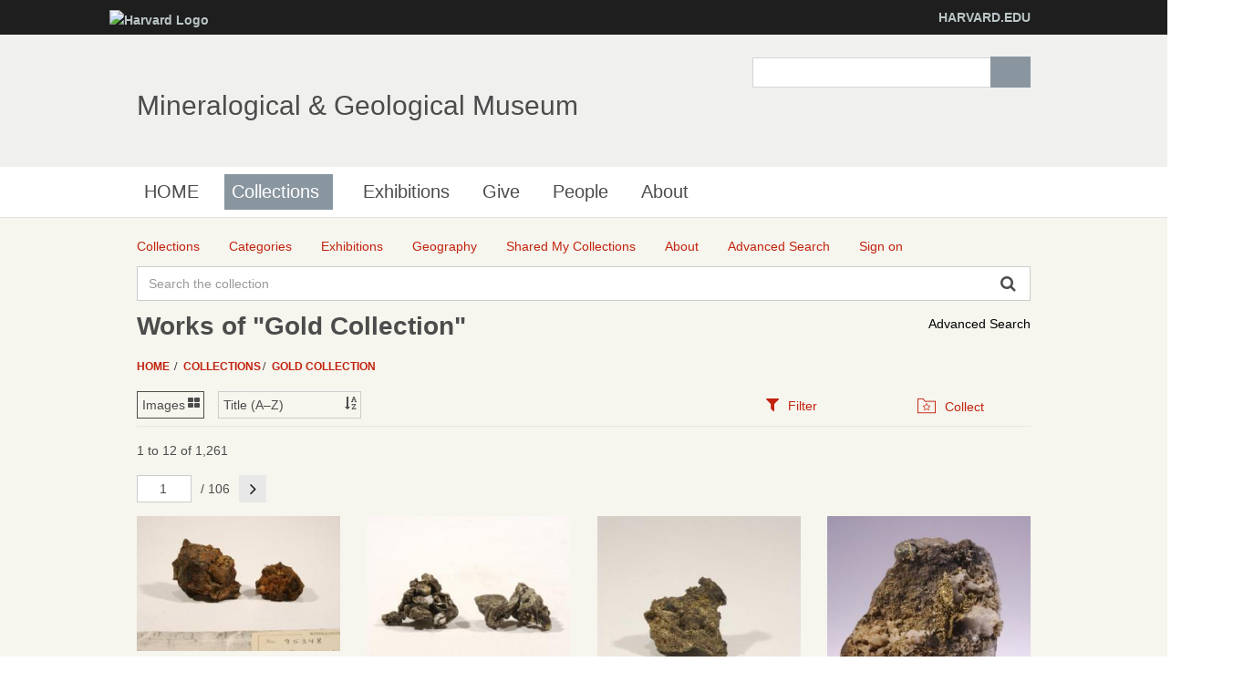

--- FILE ---
content_type: text/html;charset=UTF-8
request_url: http://minecat.rc.fas.harvard.edu/collections/8335/gold-collection;jsessionid=18C9ACCD58AC0F363E1DDA3896801FA7/objects
body_size: 22672
content:
<!DOCTYPE html><!--[if IEMobile 7]><html class="iem7"  lang="en" dir="ltr"><![endif]--><!--[if lte IE 6]><html class="lt-ie9 lt-ie8 lt-ie7"  lang="en" dir="ltr"><![endif]--><!--[if (IE 7)&(!IEMobile)]><html class="lt-ie9 lt-ie8"  lang="en" dir="ltr"><![endif]--><!--[if IE 8]><html class="lt-ie9"  lang="en" dir="ltr"><![endif]--><!--[if (gte IE 9)|(gt IEMobile 7)]><!--><html data-debug-enabled="true" data-locale="en" lang="en" xmlns="http://www.w3.org/1999/xhtml"><!--<![endif]--><head><meta content="Apache Tapestry Framework (version 5.4.1)" name="generator"><meta charset="utf-8"><meta content="IE=edge" http-equiv="X-UA-Compatible"><meta content="width=device-width, initial-scale=1, maximum-scale=1" name="viewport"><title>Works – Gold Collection – Collections – Mineralogical &amp; Geological Museum</title><!--
    Bootstrap Skeleton contains the grid system and some utilities used by eMuseum, like Print Media, Responsive utilities,
    alerts, modal, tabs, inputs - use instead of main bootstrap for more basic styles
    --><link media="screen" type="text/css" href="/assets/meta/zca5eaef1/css/bootstrap-skeleton.css" rel="stylesheet"><link media="screen" type="text/css" href="/assets/meta/z6b8c3a8d/css/core/emuseum-core.css" rel="stylesheet"><link media="screen" type="text/css" href="/assets/meta/zd2607af9/css/skeleton.css" rel="stylesheet"><link media="screen" type="text/css" href="/assets/meta/zf42da959/font-awesome/css/font-awesome.min.css" rel="stylesheet"><!-- <link rel="stylesheet" href="${asset:css/emuseum.css}" type="text/css" media="screen"/>--><!-- MGMH CSS --><link media="all" href="/assets/meta/zef39319d/extras/css_xE-rWrJf-fncB6ztZfd2huxqgxu4WO-qwma6Xer30m4.css" rel="stylesheet" type="text/css"><link media="all" href="/assets/meta/zb3dbc69d/extras/css_NtdB4k36mtdYkIkKrJpzlU9f_S4AukxJDgK0iwAFjes.css" rel="stylesheet" type="text/css"><link media="all" href="/assets/meta/zd451f6e4/extras/css_63OdsI9_Q3i22nB4PLMhHEM0i98vUxOGuXeSgp_nleo.css" rel="stylesheet" type="text/css"><link media="screen" href="/assets/meta/z2cbee957/extras/css_h-uEOJ_Vsw-5IwSBxkmeWyGAz8-WA0MBIzuHXoLjaCg.css" rel="stylesheet" type="text/css"><link media="print" href="/assets/meta/z9800b3f5/extras/css_dW-aNNrctRhQNc-KECjtQd0PxuW-h19IEum-TX2MeEk.css" rel="stylesheet" type="text/css"><link media="all" href="/assets/meta/z19cb77a0/extras/css_uaIDKcYMUK5osSQXuirpr3ZleXtnnpBN-eiECm7N0M0.css" rel="stylesheet" type="text/css"><link media="all" href="/assets/meta/z675773d1/extras/slate.css" rel="stylesheet" type="text/css"><link media="all" href="/assets/meta/zb042bee2/extras/responsive.slate.css" rel="stylesheet" type="text/css"><!--[if lte IE 8]>
	<script type="text/javascript">
	  var os_c = document.createElement;os_c('header');os_c('nav');os_c('section');os_c('article');os_c('aside');os_c('footer');os_c('hgroup');os_c('figure');
	</script>
	<![endif]--><link media="screen" type="text/css" href="/assets/meta/z9d0d4f48/css/custom.css" rel="stylesheet"><link type="text/css" href="/assets/meta/za20b2d05/css/print.css" rel="stylesheet"><meta content="emuseum" name="keywords"><meta content="collections/Objects" name="tapestry-page-name"><link type="text/css" rel="stylesheet" href="/assets/meta/za5639df9/tapestry5/tapestry.css"><link type="text/css" rel="stylesheet" href="/assets/meta/ze8a5779c/tapestry5/exception-frame.css"><link type="text/css" rel="stylesheet" href="/assets/meta/zceffa0e4/tapestry5/tapestry-console.css"><link type="text/css" rel="stylesheet" href="/assets/meta/z7cd0b108/tapestry5/tree.css"><link type="text/css" rel="stylesheet" href="/assets/meta/z345086ad/jquery/jquery-ui/jquery-ui.min.css"><!--[if IE 9]><style type="text/css">.pageloading-mask{opacity:0.25;}</style><![endif]--><!--[if lt IE 9]><style type="text/css">.pageloading-mask{filter:alpha(opacity=25);}</style><![endif]--></head><body data-page-initialized="false" class="html not-front not-logged-in one-sidebar sidebar-first page-node page-node- page-node-239911 node-type-page og-context og-context-node og-context-node-237566  navbar-on emuseum contentHeader objects-page  emuseumBreadcrumbs"><script type="text/javascript">document.write("<div class=\"pageloading-mask\"><div></div></div>");</script><div id="skip-link"><a tabindex="1" class="element-invisible element-focusable" href="#main-content">Skip to main content</a></div><div class="page_wrap" id="page_wrap"><!--REGION TO HOUSE RESPONSIVE MENU. OTHER CONTENT CAN'T BE PLACED HERE--><div class="responive-menu-container clearfix"><ul class="mobile-buttons num-links-3"><li class="link-count-mobi-main first"><a data-target="#block-os-primary-menu" href="#"><span class="icon-menu" aria-hidden="true"></span></a></li><li class="link-count-mobi-util"><a data-target="#block-os-quick-links, #block-os-secondary-menu, #header .os-custom-menu" href="#"><span class="icon-plus" aria-hidden="true"></span><span class="move">Utility Menu</span></a></li><li class="link-count-mobi-search last"><a data-target="#block-os-search-db-site-search, #block-boxes-solr-search-box" href="#"><span class="icon-search3" aria-hidden="true"></span><span class="move">Search</span></a></li></ul></div><!--FLEXIBLE ADMIN HEADER FOR USE BY SELECT GROUPS USING OS--><div id="branding_header"><div class="branding-container clearfix"><div class="branding-left"><a href="http://www.harvard.edu"><img alt="Harvard Logo" height="32" width="235" src="https://mgmh.fas.harvard.edu/profiles/openscholar/themes/hwpi_basetheme/images/harvard-logo.png"></a></div><div class="branding-right"><a href="http://www.harvard.edu">HARVARD.EDU</a></div></div></div><div class="container page os_pages-section-239911 header-main header-right content-top footer" id="page"><div id="page-wrapper"><!--header regions beg--><header role="banner" class="clearfix" id="header"><div id="header-container"><div class="at-panel gpanel panel-display three-col clearfix" id="header-panels"><div class="region region-header-second"><div class="region-inner clearfix"><div delta="site_info" module="boxes" class="block block-boxes block-boxes-os_boxes_site_info no-title" id="block-boxes-site-info"><div class="block-inner clearfix"><div class="block-content content"><div class="boxes-box" id="boxes-box-site_info"><div class="boxes-box-content"><h1><a href="https://mgmh.fas.harvard.edu/">Mineralogical &amp; Geological Museum</a></h1><p></p></div></div></div></div></div></div></div><div class="region region-header-third"><div class="region-inner clearfix"><div delta="solr_search_box" module="boxes" class="block block-boxes block-boxes-os_search_solr_search_box no-title" id="block-boxes-solr-search-box"><div class="block-inner clearfix"><div class="block-content content"><div class="boxes-box" id="boxes-box-solr_search_box"><div class="boxes-box-content"><form accept-charset="UTF-8" id="search-block-form" method="post" action="https://mgmh.fas.harvard.edu/collections"><div><div class="container-inline"><div class="form-item form-type-textfield form-item-search-block-form"><label for="edit-search-block-form--2" class="element-invisible">Search </label><input class="form-text" maxlength="128" size="15" value="" name="search_block_form" id="edit-search-block-form--2" type="search" title="Enter the terms you wish to search for."></div><div id="edit-actions" class="form-actions form-actions form-wrapper"><input class="form-submit" value="Search" name="op" id="edit-submit" type="submit"></div><input value="form-z9ZS88Mq0WD9HluVBr1m4389Syhk-TFALvluwydcRXc" name="form_build_id" type="hidden"><input value="os_solr_search_box___solr_search_box" name="form_id" type="hidden"></div></div></form></div></div></div></div></div></div></div></div></div></header><!--header regions end--><!--main menu region beg--><div class="nav region-menu-bar clearfix" id="menu-bar"><nav delta="primary-menu" module="os" class="block block-os no-title menu-wrapper menu-bar-wrapper clearfix" id="block-os-primary-menu"><ul id="nice-menu-primary-menu" class="nice-menu nice-menu-down nice-menu-primary-menu"><li class="menu-900 menu-path-front  first   odd  "><a href="https://mgmh.fas.harvard.edu/">HOME</a></li><li class="menu-13501 menuparent  menu-path-node-239911   even   active-trail"><a class="active active" title="" href="https://mgmh.fas.harvard.edu/collections">Collections</a><span class="open-submenu"></span><ul><li class="menu-14367 menuparent  menu-path-node-258616  first   odd  "><a title="" href="https://mgmh.fas.harvard.edu/areas-collection">Areas of the Collection</a><span class="open-submenu"></span><ul><li class="menu-13947 menu-path-node-239916  first   odd  "><a title="" href="https://mgmh.fas.harvard.edu/mineral-and-gem-collection">Mineral and Gem Collection</a></li><li class="menu-13948 menu-path-node-239921   even  "><a title="" href="https://mgmh.fas.harvard.edu/rock-and-ore-collecion">Rock and Ore Collecion</a></li><li class="menu-13949 menu-path-node-239926   odd  "><a title="" href="https://mgmh.fas.harvard.edu/meteorite-collection">Meteorite Collection</a></li><li class="menu-13950 menu-path-node-239931   even   last "><a title="" href="https://mgmh.fas.harvard.edu/eps-teaching-collection">EPS Teaching Collection</a></li></ul></li><li class="menu-14371 menuparent  menu-path-node-258611   even  "><a title="" href="https://mgmh.fas.harvard.edu/request-material">Request Material</a><span class="open-submenu"></span><ul><li class="menu-14369 menu-path-node-258626  first   odd  "><a title="" href="https://mgmh.fas.harvard.edu/Analytical%20Sampling">Analytical Sampling</a></li><li class="menu-14370 menu-path-node-258631   even  "><a title="" href="https://mgmh.fas.harvard.edu/Image%20Requests">Image Requests</a></li><li class="menu-14491 menu-path-node-260811   odd   last "><a title="" href="https://mgmh.fas.harvard.edu/loan-requests">Loan Requests</a></li></ul></li><li class="menu-14368 menu-path-node-258621   odd   last "><a title="" href="https://mgmh.fas.harvard.edu/search-collection">Search the Collection</a></li></ul></li><li class="menu-14372 menu-path-node-253116   odd  "><a title="" href="https://mgmh.fas.harvard.edu/Exhibitions">Exhibitions</a></li><li class="menu-14366 menu-path-node-258601   even  "><a title="" href="https://mgmh.fas.harvard.edu/give">Give</a></li><li class="menu-902 menu-path-people   odd  "><a href="https://mgmh.fas.harvard.edu/people">People</a></li><li class="menu-13385 menuparent  menu-path-node-237571   even   last "><a href="https://mgmh.fas.harvard.edu/about">About</a><span class="open-submenu"></span><ul><li class="menu-14598 menu-path-node-265561  first   odd  "><a title="" href="https://mgmh.fas.harvard.edu/history">History</a></li><li class="menu-13502 menu-path-node-239906   even  "><a title="" href="https://mgmh.fas.harvard.edu/careers">Careers</a></li><li class="menu-14083 menu-path-node-253051   odd   last "><a title="" href="https://mgmh.fas.harvard.edu/frequently-asked-questions">Frequently Asked Questions</a></li></ul></li></ul></nav></div><!--main menu region end--><!-- CONTENT HERE --><div class="clearfix" id="columns"><!-- eMuseum CONTENT HERE --><div class="emuseum-container"><div id="emuseum-menu-toggle">Collections Menu<i class="fa fa-angle-down"></i></div><nav id="emuseum-menu"><ul><li class="active"><a title="Collections" href="/collections;jsessionid=4EC27ACC8FB42BDA86A0B9D544CF2560"><i class="emuseum-icon emuseum-icon-collections"></i><span>Collections</span></a></li><li><a title="Categories" href="/categories;jsessionid=4EC27ACC8FB42BDA86A0B9D544CF2560"><i class="emuseum-icon emuseum-icon-categories"></i><span>Categories</span></a></li><li><a title="Exhibitions" href="/exhibitions;jsessionid=4EC27ACC8FB42BDA86A0B9D544CF2560"><i class="emuseum-icon emuseum-icon-exhibitions"></i><span>Exhibitions</span></a></li><li><a title="Geography" href="/vocabularies/thesaurus;jsessionid=4EC27ACC8FB42BDA86A0B9D544CF2560"><i class="emuseum-icon emuseum-icon-vocabularies"></i><span>Geography</span></a></li><li><a title="Shared My Collections" href="/mycollections/public;jsessionid=4EC27ACC8FB42BDA86A0B9D544CF2560"><i class="emuseum-icon emuseum-icon-shared-collections"></i><span>Shared My Collections</span></a></li><li><a title="About" href="/about;jsessionid=4EC27ACC8FB42BDA86A0B9D544CF2560"><i class="emuseum-icon emuseum-icon-about"></i><span>About</span></a></li><li><a title="Advanced Search" href="/advancedsearch;jsessionid=4EC27ACC8FB42BDA86A0B9D544CF2560"><i class="emuseum-icon emuseum-icon-search"></i><span>Advanced Search</span></a></li><li><a title="Sign on" href="/users/login;jsessionid=4EC27ACC8FB42BDA86A0B9D544CF2560?from=%252Fcollections%252F8335%252Fgold-collection%252Fobjects"><i class="emuseum-icon emuseum-icon-login"></i>Sign on
</a></li></ul></nav><!-- <div t:type="poweredBy"></div>--><!-- <div t:type="logo">LOGO</div> --><div id="emuseum-quicksearch-wrap"><div id="emuseum-quicksearch"><form accept-charset="UTF-8" action="/collections/objects.layout.quicksearchform.searchform;jsessionid=4EC27ACC8FB42BDA86A0B9D544CF2560" method="post" id="searchForm"><input value="8335/gold-collection" name="t:ac" type="hidden"><input value="gWb1GOLQ3mkSdcaZyw/5WyaBwWM=:H4sIAAAAAAAAAKWQsUrEQBCGx4BwkE6wsNd2o3AnqI2HIAhBhWAtm81cbs/Nbm5n4t01Vr6EjU8gVvoEV9j5Dj6AjYWVhUlsDgThsJv5Geb7+B/eYXWyB7vKGYOKtbMUnaWjeqR9I2euYjGutLoilF4NB84XizuQh57zuZClVEMULEsk9rOeUM6j0alIJaHop3UoFR9rNNlmglyVWxfz8G395SuAlRhC5Sx7Z05lgQxr8Uhey8hIm0cJe23zg2nJEC5w/2fcX9b43DuFREmVFpqoJs4fs+7g8/41AJiWky7sLCFDzRduPA7/9FCuKJ1FyyRaMP/WuEs+Np6fbo8CCGLoKKPr65NsDDdtqWiwqIOm1DZqSuz80C+3F8ZvpnyeowMCAAA=" name="t:formdata" type="hidden"><input tabindex="1" placeholder="Search the collection" aria-label="Keyword Search" id="quicksearch" class="form-control" name="quicksearch" type="text"><input alt="Search" value="►" id="submit_0" class="butgo" data-submit-mode="normal" name="submit_0" type="submit"><i class="fa fa-search"></i></form></div></div><a id="advancedsearch-link" href="/advancedsearch;jsessionid=4EC27ACC8FB42BDA86A0B9D544CF2560">Advanced Search</a><!-- Title --><h1 class="visible-md visible-lg">Works of "Gold Collection"</h1><!-- Breadcrumbs --><ul id="breadcrumb"><li><a href="/">
Home
</a></li><li><a href="/collections;jsessionid=4EC27ACC8FB42BDA86A0B9D544CF2560">Collections</a></li><li><a href="/collections/8335/gold-collection;jsessionid=4EC27ACC8FB42BDA86A0B9D544CF2560">Gold Collection</a></li></ul><!-- Can replace section with client's main content container, but keep "emuseum-content" class for filter positioning --><section class="emuseum-content"><!-- The content header shows unless set to "false" in page template. --><div id="content-header"><div class="container-fluid"><!-- Show page specific header content if set --><form data-validate="submit" action="/collections/objects.viewswitcher.viewswitchform;jsessionid=4EC27ACC8FB42BDA86A0B9D544CF2560" method="post" id="viewSwitchForm"><input value="8335/gold-collection" name="t:ac" type="hidden"><input value="Gdncyjp9jHXYNJ0dK4BhI/PFc/4=:H4sIAAAAAAAAAFvzloG1XItBPTk/Jyc1uSQzP69Y3z8pC8gstirLTC0vLs8sSc5ILdIrTgXJMxQXMZjmF6XrJRYkAoX1ShILUotLiipN9ZLzi1JzMpP0khKLU/Uck4CCicklbpmpOSkqwaklpQWqoYe5H4oe/8PEwOjDwJ2cn1dSlJ/jl5ibWsIg5JOVWJaon5OYl64fXFKUmZduXVFQwsABsTLekET3OZLqvoCi/OTU4uLg0qTczOJioBWH16WYpH2bd46JgaGiAACTLj9TIgEAAA==" name="t:formdata" type="hidden"><div class="selectWrapper viewSwitchWrap active-view-images"><select onchange="this.form.submit()" aria-label="Switch Views	" class="form-control" id="select_1" name="select_1"><option value="LIST">List</option><option selected="selected" value="IMAGES">Images</option></select></div></form><form data-validate="submit" action="/collections/objects.sortswitcher.sortbyform;jsessionid=4EC27ACC8FB42BDA86A0B9D544CF2560" method="post" id="sortByForm"><input value="8335/gold-collection" name="t:ac" type="hidden"><input value="R4sDvqlS7gfL9YvG5/L5a1c8hQ4=:H4sIAAAAAAAAAFvzloG1XItBPTk/Jyc1uSQzP69Y3z8pC8gstirOLyopLs8sSc5ILdIrTgXJMxQXMZjmF6XrJRYkAoX1ShILUotLiipN9ZLzi1JzMpP0khKLU/Uck4CCicklbpmpOSkqwaklpQWqoYe5H4oe/8PEwOjDwJ2cn1dSlJ/jl5ibWsIg5JOVWJaon5OYl64fXFKUmZduXVFQwsABsTLemET3OZLqvoCi/OTU4uLg0qTczOJioBWH16WYpH2bd46JgaGiAAAGwnFeIgEAAA==" name="t:formdata" type="hidden"><div class="selectWrapper sortByWrap"><select onchange="this.form.submit()" aria-label="Sort" class="form-control" id="select_3" name="select_3"><option value="">Title (A–Z)</option><option value="title-desc">Title (Z–A)</option><option value="placeCollectedMulti-asc">Place Collected ASC</option></select></div></form><ul role="tablist" class="context-tabs"><li class="active" role="presentation"><a data-toggle="tab" role="tab" aria-controls="filters" href="#filters"><i class="fa fa-filter"></i><span>Filter</span></a></li><li role="presentation"><a data-toggle="tab" role="tab" aria-controls="collect" href="#collect"><i class="emuseum-icon emuseum-icon-collect"></i><span>Collect</span></a></li></ul></div></div><!-- Mobile Title --><div class="h1 visible-sm visible-xs mobile-title">Works of "Gold Collection"</div><!-- Context Panel --><aside class="col-lg-3 col-md-4 col-sm-6 col-xs-12" id="context-panel"><div id="context-panel-outer"><i class="emuseum-contextpanel-toggle fa fa-close"></i><div id="context-panel-inner"><div class="tab-content"><div id="filters" class="tab-pane fade in active" role="tabpanel"><div id="emuseum-filters"><h3>Refine Results</h3><a rel="nofollow" id="clear-filters-link" class="small-outlined-button" href="/collections/8335/gold-collection;jsessionid=4EC27ACC8FB42BDA86A0B9D544CF2560/objects">Clear All Filters</a><div class="toggleField filter-group"><h4 class="filter-header toggleLabel"><span class="toggleIcon"></span>Source
</h4><div class="filter-items toggleContent"><div class="filter-item  "><a rel="nofollow" href="/collections/8335/gold-collection;jsessionid=4EC27ACC8FB42BDA86A0B9D544CF2560/objects?filter=objectSource%3ABurrage%20A.C.#filters"> Burrage A.C. <span class="filter-count">(493)</span></a></div><div class="filter-item  "><a rel="nofollow" href="/collections/8335/gold-collection;jsessionid=4EC27ACC8FB42BDA86A0B9D544CF2560/objects?filter=objectSource%3AUnknown#filters"> Unknown <span class="filter-count">(185)</span></a></div><div class="filter-item  "><a rel="nofollow" href="/collections/8335/gold-collection;jsessionid=4EC27ACC8FB42BDA86A0B9D544CF2560/objects?filter=objectSource%3AWhite%20Jr.%20J.S.#filters"> White Jr. J.S. <span class="filter-count">(33)</span></a></div><div class="filter-item  "><a rel="nofollow" href="/collections/8335/gold-collection;jsessionid=4EC27ACC8FB42BDA86A0B9D544CF2560/objects?filter=objectSource%3ATony%20Fraser#filters"> Tony Fraser <span class="filter-count">(30)</span></a></div><div class="filter-item  "><a rel="nofollow" href="/collections/8335/gold-collection;jsessionid=4EC27ACC8FB42BDA86A0B9D544CF2560/objects?filter=objectSource%3AB.M.N.H.#filters"> B.M.N.H. <span class="filter-count">(23)</span></a></div><div class="filter-item  "><a rel="nofollow" href="/collections/8335/gold-collection;jsessionid=4EC27ACC8FB42BDA86A0B9D544CF2560/objects?filter=objectSource%3ANoble%20Minerals#filters"> Noble Minerals <span class="filter-count">(23)</span></a></div><div class="filter-item  "><a rel="nofollow" href="/collections/8335/gold-collection;jsessionid=4EC27ACC8FB42BDA86A0B9D544CF2560/objects?filter=objectSource%3AWard%27s#filters"> Ward's <span class="filter-count">(21)</span></a></div><div class="filter-item  "><a rel="nofollow" href="/collections/8335/gold-collection;jsessionid=4EC27ACC8FB42BDA86A0B9D544CF2560/objects?filter=objectSource%3AHolden%20A.F.#filters"> Holden A.F. <span class="filter-count">(19)</span></a></div><div class="filter-item  "><a rel="nofollow" href="/collections/8335/gold-collection;jsessionid=4EC27ACC8FB42BDA86A0B9D544CF2560/objects?filter=objectSource%3ABello%20A.#filters"> Bello A. <span class="filter-count">(18)</span></a></div><div class="filter-item  "><a rel="nofollow" href="/collections/8335/gold-collection;jsessionid=4EC27ACC8FB42BDA86A0B9D544CF2560/objects?filter=objectSource%3APetereit%20A.H.#filters"> Petereit A.H. <span class="filter-count">(17)</span></a></div><div class="filter-item  "><a rel="nofollow" href="/collections/8335/gold-collection;jsessionid=4EC27ACC8FB42BDA86A0B9D544CF2560/objects?filter=objectSource%3ADanforth%20A.#filters"> Danforth A. <span class="filter-count">(16)</span></a></div><div class="filter-item  "><a rel="nofollow" href="/collections/8335/gold-collection;jsessionid=4EC27ACC8FB42BDA86A0B9D544CF2560/objects?filter=objectSource%3ABob%20Noble#filters"> Bob Noble <span class="filter-count">(14)</span></a></div><div class="filter-item  "><a rel="nofollow" href="/collections/8335/gold-collection;jsessionid=4EC27ACC8FB42BDA86A0B9D544CF2560/objects?filter=objectSource%3AKrantz%20F.#filters"> Krantz F. <span class="filter-count">(12)</span></a></div><div class="filter-item  "><a rel="nofollow" href="/collections/8335/gold-collection;jsessionid=4EC27ACC8FB42BDA86A0B9D544CF2560/objects?filter=objectSource%3AProf.%20Em.%20Scott%20J.%20Williams%20PhD#filters"> Prof. Em. Scott J. Williams PhD <span class="filter-count">(12)</span></a></div><div class="filter-item  "><a rel="nofollow" href="/collections/8335/gold-collection;jsessionid=4EC27ACC8FB42BDA86A0B9D544CF2560/objects?filter=objectSource%3AAhlfeld%20F.#filters"> Ahlfeld F. <span class="filter-count">(11)</span></a></div><div class="filter-item  "><a rel="nofollow" href="/collections/8335/gold-collection;jsessionid=4EC27ACC8FB42BDA86A0B9D544CF2560/objects?filter=objectSource%3AKarabacek%20H.#filters"> Karabacek H. <span class="filter-count">(11)</span></a></div><div class="filter-item  "><a rel="nofollow" href="/collections/8335/gold-collection;jsessionid=4EC27ACC8FB42BDA86A0B9D544CF2560/objects?filter=objectSource%3AHancock%20E.P.#filters"> Hancock E.P. <span class="filter-count">(9)</span></a></div><div class="filter-item  "><a rel="nofollow" href="/collections/8335/gold-collection;jsessionid=4EC27ACC8FB42BDA86A0B9D544CF2560/objects?filter=objectSource%3APalache%20C.#filters"> Palache C. <span class="filter-count">(8)</span></a></div><div class="filter-item  "><a rel="nofollow" href="/collections/8335/gold-collection;jsessionid=4EC27ACC8FB42BDA86A0B9D544CF2560/objects?filter=objectSource%3ACarlson%252FLa%20Rochelle#filters"> Carlson/La Rochelle <span class="filter-count">(7)</span></a></div><div class="filter-item  "><a rel="nofollow" href="/collections/8335/gold-collection;jsessionid=4EC27ACC8FB42BDA86A0B9D544CF2560/objects?filter=objectSource%3AGloria%27s%20Minerals#filters"> Gloria's Minerals <span class="filter-count">(7)</span></a></div><div class="filter-item  "><a rel="nofollow" href="/collections/8335/gold-collection;jsessionid=4EC27ACC8FB42BDA86A0B9D544CF2560/objects?filter=objectSource%3AHague%20J.D.#filters"> Hague J.D. <span class="filter-count">(7)</span></a></div><div class="filter-item  "><a rel="nofollow" href="/collections/8335/gold-collection;jsessionid=4EC27ACC8FB42BDA86A0B9D544CF2560/objects?filter=objectSource%3AMr.%20David%20M.%20Seaman%20MS#filters"> Mr. David M. Seaman MS <span class="filter-count">(7)</span></a></div><div class="filter-item  "><a rel="nofollow" href="/collections/8335/gold-collection;jsessionid=4EC27ACC8FB42BDA86A0B9D544CF2560/objects?filter=objectSource%3AEde%20T.E.#filters"> Ede T.E. <span class="filter-count">(6)</span></a></div><div class="filter-item  "><a rel="nofollow" href="/collections/8335/gold-collection;jsessionid=4EC27ACC8FB42BDA86A0B9D544CF2560/objects?filter=objectSource%3AGold%20Nugget%20Export%20Australia#filters"> Gold Nugget Export Australia <span class="filter-count">(6)</span></a></div><div class="filter-item  "><a rel="nofollow" href="/collections/8335/gold-collection;jsessionid=4EC27ACC8FB42BDA86A0B9D544CF2560/objects?filter=objectSource%3AHeadden%20H.#filters"> Headden H. <span class="filter-count">(6)</span></a></div><div class="filter-item  "><a rel="nofollow" href="/collections/8335/gold-collection;jsessionid=4EC27ACC8FB42BDA86A0B9D544CF2560/objects?filter=objectSource%3AMINERALS%20UNLTD.#filters"> MINERALS UNLTD. <span class="filter-count">(6)</span></a></div><div class="filter-item  "><a rel="nofollow" href="/collections/8335/gold-collection;jsessionid=4EC27ACC8FB42BDA86A0B9D544CF2560/objects?filter=objectSource%3APumpelly%20R.#filters"> Pumpelly R. <span class="filter-count">(6)</span></a></div><div class="filter-item  "><a rel="nofollow" href="/collections/8335/gold-collection;jsessionid=4EC27ACC8FB42BDA86A0B9D544CF2560/objects?filter=objectSource%3ACogswell%252FRitchie#filters"> Cogswell/Ritchie <span class="filter-count">(5)</span></a></div><div class="filter-item  "><a rel="nofollow" href="/collections/8335/gold-collection;jsessionid=4EC27ACC8FB42BDA86A0B9D544CF2560/objects?filter=objectSource%3AEddy#filters"> Eddy <span class="filter-count">(4)</span></a></div><div class="filter-item  "><a rel="nofollow" href="/collections/8335/gold-collection;jsessionid=4EC27ACC8FB42BDA86A0B9D544CF2560/objects?filter=objectSource%3AHoffman%20A.#filters"> Hoffman A. <span class="filter-count">(4)</span></a></div><div class="filter-item  "><a rel="nofollow" href="/collections/8335/gold-collection;jsessionid=4EC27ACC8FB42BDA86A0B9D544CF2560/objects?filter=objectSource%3AParkinson%20R.F.D.%20%26%20Co.#filters"> Parkinson R.F.D. &amp; Co. <span class="filter-count">(4)</span></a></div><div class="filter-item  "><a rel="nofollow" href="/collections/8335/gold-collection;jsessionid=4EC27ACC8FB42BDA86A0B9D544CF2560/objects?filter=objectSource%3AR.%20Whittemore%20%20superbase%20says%20this%20number%20is%20another%20source#filters"> R. Whittemore  superbase says this number is another source <span class="filter-count">(4)</span></a></div><div class="filter-item  "><a rel="nofollow" href="/collections/8335/gold-collection;jsessionid=4EC27ACC8FB42BDA86A0B9D544CF2560/objects?filter=objectSource%3AScalisi%20I.P.#filters"> Scalisi I.P. <span class="filter-count">(4)</span></a></div><div class="filter-item  "><a rel="nofollow" href="/collections/8335/gold-collection;jsessionid=4EC27ACC8FB42BDA86A0B9D544CF2560/objects?filter=objectSource%3ASchortmann%27s%20Minerals#filters"> Schortmann's Minerals <span class="filter-count">(4)</span></a></div><div class="filter-item  "><a rel="nofollow" href="/collections/8335/gold-collection;jsessionid=4EC27ACC8FB42BDA86A0B9D544CF2560/objects?filter=objectSource%3AAlain%20Martaud%20Mineraux#filters"> Alain Martaud Mineraux <span class="filter-count">(3)</span></a></div><div class="filter-item  "><a rel="nofollow" href="/collections/8335/gold-collection;jsessionid=4EC27ACC8FB42BDA86A0B9D544CF2560/objects?filter=objectSource%3ABohm%20J.#filters"> Bohm J. <span class="filter-count">(3)</span></a></div><div class="filter-item  "><a rel="nofollow" href="/collections/8335/gold-collection;jsessionid=4EC27ACC8FB42BDA86A0B9D544CF2560/objects?filter=objectSource%3ACanfield%20F.A.#filters"> Canfield F.A. <span class="filter-count">(3)</span></a></div><div class="filter-item  "><a rel="nofollow" href="/collections/8335/gold-collection;jsessionid=4EC27ACC8FB42BDA86A0B9D544CF2560/objects?filter=objectSource%3ADave%20Bunk%20Minerals#filters"> Dave Bunk Minerals <span class="filter-count">(3)</span></a></div><div class="filter-item  "><a rel="nofollow" href="/collections/8335/gold-collection;jsessionid=4EC27ACC8FB42BDA86A0B9D544CF2560/objects?filter=objectSource%3AEd%20Sharp#filters"> Ed Sharp <span class="filter-count">(3)</span></a></div><div class="filter-item  "><a rel="nofollow" href="/collections/8335/gold-collection;jsessionid=4EC27ACC8FB42BDA86A0B9D544CF2560/objects?filter=objectSource%3AFrancis%20C.A.#filters"> Francis C.A. <span class="filter-count">(3)</span></a></div><div class="filter-item  "><a rel="nofollow" href="/collections/8335/gold-collection;jsessionid=4EC27ACC8FB42BDA86A0B9D544CF2560/objects?filter=objectSource%3AGem%20Factory#filters"> Gem Factory <span class="filter-count">(3)</span></a></div><div class="filter-item  "><a rel="nofollow" href="/collections/8335/gold-collection;jsessionid=4EC27ACC8FB42BDA86A0B9D544CF2560/objects?filter=objectSource%3AHoffman%20R.D.#filters"> Hoffman R.D. <span class="filter-count">(3)</span></a></div><div class="filter-item  "><a rel="nofollow" href="/collections/8335/gold-collection;jsessionid=4EC27ACC8FB42BDA86A0B9D544CF2560/objects?filter=objectSource%3AJenkins%20L.W.#filters"> Jenkins L.W. <span class="filter-count">(3)</span></a></div><div class="filter-item  "><a rel="nofollow" href="/collections/8335/gold-collection;jsessionid=4EC27ACC8FB42BDA86A0B9D544CF2560/objects?filter=objectSource%3AManriqui%20F.J.#filters"> Manriqui F.J. <span class="filter-count">(3)</span></a></div><div class="filter-item  "><a rel="nofollow" href="/collections/8335/gold-collection;jsessionid=4EC27ACC8FB42BDA86A0B9D544CF2560/objects?filter=objectSource%3AMaucher%20W.#filters"> Maucher W. <span class="filter-count">(3)</span></a></div><div class="filter-item  "><a rel="nofollow" href="/collections/8335/gold-collection;jsessionid=4EC27ACC8FB42BDA86A0B9D544CF2560/objects?filter=objectSource%3AMineralogical%20Research#filters"> Mineralogical Research <span class="filter-count">(3)</span></a></div><div class="filter-item  "><a rel="nofollow" href="/collections/8335/gold-collection;jsessionid=4EC27ACC8FB42BDA86A0B9D544CF2560/objects?filter=objectSource%3AMs.%20Alexandre%20Stuer#filters"> Ms. Alexandre Stuer <span class="filter-count">(3)</span></a></div><div class="filter-item  "><a rel="nofollow" href="/collections/8335/gold-collection;jsessionid=4EC27ACC8FB42BDA86A0B9D544CF2560/objects?filter=objectSource%3AProfessr%20Josiah%20Dwight%20Whitney#filters"> Professr Josiah Dwight Whitney <span class="filter-count">(3)</span></a></div><div class="filter-item  "><a rel="nofollow" href="/collections/8335/gold-collection;jsessionid=4EC27ACC8FB42BDA86A0B9D544CF2560/objects?filter=objectSource%3ASouthwest%20Scientific%20Co.#filters"> Southwest Scientific Co. <span class="filter-count">(3)</span></a></div><div class="filter-item  "><a rel="nofollow" href="/collections/8335/gold-collection;jsessionid=4EC27ACC8FB42BDA86A0B9D544CF2560/objects?filter=objectSource%3AWilliams%20S.J.#filters"> Williams S.J. <span class="filter-count">(3)</span></a></div><div class="filter-item  "><a rel="nofollow" href="/collections/8335/gold-collection;jsessionid=4EC27ACC8FB42BDA86A0B9D544CF2560/objects?filter=objectSource%3AAgassiz%20A.#filters"> Agassiz A. <span class="filter-count">(2)</span></a></div><div class="filter-item  "><a rel="nofollow" href="/collections/8335/gold-collection;jsessionid=4EC27ACC8FB42BDA86A0B9D544CF2560/objects?filter=objectSource%3ABee%20T.M.#filters"> Bee T.M. <span class="filter-count">(2)</span></a></div><div class="filter-item  "><a rel="nofollow" href="/collections/8335/gold-collection;jsessionid=4EC27ACC8FB42BDA86A0B9D544CF2560/objects?filter=objectSource%3ABurminco#filters"> Burminco <span class="filter-count">(2)</span></a></div><div class="filter-item  "><a rel="nofollow" href="/collections/8335/gold-collection;jsessionid=4EC27ACC8FB42BDA86A0B9D544CF2560/objects?filter=objectSource%3AButler#filters"> Butler <span class="filter-count">(2)</span></a></div><div class="filter-item  "><a rel="nofollow" href="/collections/8335/gold-collection;jsessionid=4EC27ACC8FB42BDA86A0B9D544CF2560/objects?filter=objectSource%3ACardinal%20Minerals#filters"> Cardinal Minerals <span class="filter-count">(2)</span></a></div><div class="filter-item  "><a rel="nofollow" href="/collections/8335/gold-collection;jsessionid=4EC27ACC8FB42BDA86A0B9D544CF2560/objects?filter=objectSource%3AChester%20A.H.#filters"> Chester A.H. <span class="filter-count">(2)</span></a></div><div class="filter-item  "><a rel="nofollow" href="/collections/8335/gold-collection;jsessionid=4EC27ACC8FB42BDA86A0B9D544CF2560/objects?filter=objectSource%3AColorado%20Nuggets#filters"> Colorado Nuggets <span class="filter-count">(2)</span></a></div><div class="filter-item  "><a rel="nofollow" href="/collections/8335/gold-collection;jsessionid=4EC27ACC8FB42BDA86A0B9D544CF2560/objects?filter=objectSource%3ACyril%20Kovac#filters"> Cyril Kovac <span class="filter-count">(2)</span></a></div><div class="filter-item  "><a rel="nofollow" href="/collections/8335/gold-collection;jsessionid=4EC27ACC8FB42BDA86A0B9D544CF2560/objects?filter=objectSource%3AFound%20In%20Collections#filters"> Found In Collections <span class="filter-count">(2)</span></a></div><div class="filter-item  "><a rel="nofollow" href="/collections/8335/gold-collection;jsessionid=4EC27ACC8FB42BDA86A0B9D544CF2560/objects?filter=objectSource%3AH.D.%20Holland#filters"> H.D. Holland <span class="filter-count">(2)</span></a></div><div class="filter-item  "><a rel="nofollow" href="/collections/8335/gold-collection;jsessionid=4EC27ACC8FB42BDA86A0B9D544CF2560/objects?filter=objectSource%3AHenry%20W.%20%26%20Ruth%20Harmon#filters"> Henry W. &amp; Ruth Harmon <span class="filter-count">(2)</span></a></div><div class="filter-item  "><a rel="nofollow" href="/collections/8335/gold-collection;jsessionid=4EC27ACC8FB42BDA86A0B9D544CF2560/objects?filter=objectSource%3AHenson%20S.#filters"> Henson S. <span class="filter-count">(2)</span></a></div><div class="filter-item  "><a rel="nofollow" href="/collections/8335/gold-collection;jsessionid=4EC27ACC8FB42BDA86A0B9D544CF2560/objects?filter=objectSource%3AHolland%5C%2C%20H.%20D.#filters"> Holland, H. D. <span class="filter-count">(2)</span></a></div><div class="filter-item  "><a rel="nofollow" href="/collections/8335/gold-collection;jsessionid=4EC27ACC8FB42BDA86A0B9D544CF2560/objects?filter=objectSource%3AKristalle#filters"> Kristalle <span class="filter-count">(2)</span></a></div><div class="filter-item  "><a rel="nofollow" href="/collections/8335/gold-collection;jsessionid=4EC27ACC8FB42BDA86A0B9D544CF2560/objects?filter=objectSource%3AMarty%20Lewadny#filters"> Marty Lewadny <span class="filter-count">(2)</span></a></div><div class="filter-item  "><a rel="nofollow" href="/collections/8335/gold-collection;jsessionid=4EC27ACC8FB42BDA86A0B9D544CF2560/objects?filter=objectSource%3AMcLoughlin%20D.H.#filters"> McLoughlin D.H. <span class="filter-count">(2)</span></a></div><div class="filter-item  "><a rel="nofollow" href="/collections/8335/gold-collection;jsessionid=4EC27ACC8FB42BDA86A0B9D544CF2560/objects?filter=objectSource%3AMineralogical%20Research%20Co.#filters"> Mineralogical Research Co. <span class="filter-count">(2)</span></a></div><div class="filter-item  "><a rel="nofollow" href="/collections/8335/gold-collection;jsessionid=4EC27ACC8FB42BDA86A0B9D544CF2560/objects?filter=objectSource%3AMuseum%20Of%20Science#filters"> Museum Of Science <span class="filter-count">(2)</span></a></div><div class="filter-item  "><a rel="nofollow" href="/collections/8335/gold-collection;jsessionid=4EC27ACC8FB42BDA86A0B9D544CF2560/objects?filter=objectSource%3APearse%20J.B.#filters"> Pearse J.B. <span class="filter-count">(2)</span></a></div><div class="filter-item  "><a rel="nofollow" href="/collections/8335/gold-collection;jsessionid=4EC27ACC8FB42BDA86A0B9D544CF2560/objects?filter=objectSource%3APeck%20M.D.#filters"> Peck M.D. <span class="filter-count">(2)</span></a></div><div class="filter-item  "><a rel="nofollow" href="/collections/8335/gold-collection;jsessionid=4EC27ACC8FB42BDA86A0B9D544CF2560/objects?filter=objectSource%3ARobinson%20G.%20%26%20S.#filters"> Robinson G. &amp; S. <span class="filter-count">(2)</span></a></div><div class="filter-item  "><a rel="nofollow" href="/collections/8335/gold-collection;jsessionid=4EC27ACC8FB42BDA86A0B9D544CF2560/objects?filter=objectSource%3ARussell%20A.#filters"> Russell A. <span class="filter-count">(2)</span></a></div><div class="filter-item  "><a rel="nofollow" href="/collections/8335/gold-collection;jsessionid=4EC27ACC8FB42BDA86A0B9D544CF2560/objects?filter=objectSource%3ASeaman%20Mineral%20Museum#filters"> Seaman Mineral Museum <span class="filter-count">(2)</span></a></div><div class="filter-item  "><a rel="nofollow" href="/collections/8335/gold-collection;jsessionid=4EC27ACC8FB42BDA86A0B9D544CF2560/objects?filter=objectSource%3ATrafford%20Flynn#filters"> Trafford Flynn <span class="filter-count">(2)</span></a></div><div class="filter-item  "><a rel="nofollow" href="/collections/8335/gold-collection;jsessionid=4EC27ACC8FB42BDA86A0B9D544CF2560/objects?filter=objectSource%3AWhitney%20J.D.#filters"> Whitney J.D. <span class="filter-count">(2)</span></a></div><div class="filter-item  "><a rel="nofollow" href="/collections/8335/gold-collection;jsessionid=4EC27ACC8FB42BDA86A0B9D544CF2560/objects?filter=objectSource%3AA.J.M.R.#filters"> A.J.M.R. <span class="filter-count">(1)</span></a></div><div class="filter-item  "><a rel="nofollow" href="/collections/8335/gold-collection;jsessionid=4EC27ACC8FB42BDA86A0B9D544CF2560/objects?filter=objectSource%3AA.M.N.H.#filters"> A.M.N.H. <span class="filter-count">(1)</span></a></div><div class="filter-item  "><a rel="nofollow" href="/collections/8335/gold-collection;jsessionid=4EC27ACC8FB42BDA86A0B9D544CF2560/objects?filter=objectSource%3ABeals%252FWhittle#filters"> Beals/Whittle <span class="filter-count">(1)</span></a></div><div class="filter-item  "><a rel="nofollow" href="/collections/8335/gold-collection;jsessionid=4EC27ACC8FB42BDA86A0B9D544CF2560/objects?filter=objectSource%3ABell%20D.#filters"> Bell D. <span class="filter-count">(1)</span></a></div><div class="filter-item  "><a rel="nofollow" href="/collections/8335/gold-collection;jsessionid=4EC27ACC8FB42BDA86A0B9D544CF2560/objects?filter=objectSource%3ABerger%20A.#filters"> Berger A. <span class="filter-count">(1)</span></a></div><div class="filter-item  "><a rel="nofollow" href="/collections/8335/gold-collection;jsessionid=4EC27ACC8FB42BDA86A0B9D544CF2560/objects?filter=objectSource%3ABoston%20Miners#filters"> Boston Miners <span class="filter-count">(1)</span></a></div><div class="filter-item  "><a rel="nofollow" href="/collections/8335/gold-collection;jsessionid=4EC27ACC8FB42BDA86A0B9D544CF2560/objects?filter=objectSource%3ABottcher%20A.#filters"> Bottcher A. <span class="filter-count">(1)</span></a></div><div class="filter-item  "><a rel="nofollow" href="/collections/8335/gold-collection;jsessionid=4EC27ACC8FB42BDA86A0B9D544CF2560/objects?filter=objectSource%3ABuranek%20A.M.#filters"> Buranek A.M. <span class="filter-count">(1)</span></a></div><div class="filter-item  "><a rel="nofollow" href="/collections/8335/gold-collection;jsessionid=4EC27ACC8FB42BDA86A0B9D544CF2560/objects?filter=objectSource%3ACahn%20L.C.#filters"> Cahn L.C. <span class="filter-count">(1)</span></a></div><div class="filter-item  "><a rel="nofollow" href="/collections/8335/gold-collection;jsessionid=4EC27ACC8FB42BDA86A0B9D544CF2560/objects?filter=objectSource%3AClark%20T.H.#filters"> Clark T.H. <span class="filter-count">(1)</span></a></div><div class="filter-item  "><a rel="nofollow" href="/collections/8335/gold-collection;jsessionid=4EC27ACC8FB42BDA86A0B9D544CF2560/objects?filter=objectSource%3ACleo%20Webster#filters"> Cleo Webster <span class="filter-count">(1)</span></a></div><div class="filter-item  "><a rel="nofollow" href="/collections/8335/gold-collection;jsessionid=4EC27ACC8FB42BDA86A0B9D544CF2560/objects?filter=objectSource%3ACortellini#filters"> Cortellini <span class="filter-count">(1)</span></a></div><div class="filter-item  "><a rel="nofollow" href="/collections/8335/gold-collection;jsessionid=4EC27ACC8FB42BDA86A0B9D544CF2560/objects?filter=objectSource%3ADELETE%20Peter%20Williams#filters"> DELETE Peter Williams <span class="filter-count">(1)</span></a></div><div class="filter-item  "><a rel="nofollow" href="/collections/8335/gold-collection;jsessionid=4EC27ACC8FB42BDA86A0B9D544CF2560/objects?filter=objectSource%3ADELETE%20Szenics%20Z.T.#filters"> DELETE Szenics Z.T. <span class="filter-count">(1)</span></a></div><div class="filter-item  "><a rel="nofollow" href="/collections/8335/gold-collection;jsessionid=4EC27ACC8FB42BDA86A0B9D544CF2560/objects?filter=objectSource%3ADarien%20Gold%20Mining%20Co.#filters"> Darien Gold Mining Co. <span class="filter-count">(1)</span></a></div><div class="filter-item  "><a rel="nofollow" href="/collections/8335/gold-collection;jsessionid=4EC27ACC8FB42BDA86A0B9D544CF2560/objects?filter=objectSource%3ADavid%20K.%20Joyce%20Minerals#filters"> David K. Joyce Minerals <span class="filter-count">(1)</span></a></div><div class="filter-item  "><a rel="nofollow" href="/collections/8335/gold-collection;jsessionid=4EC27ACC8FB42BDA86A0B9D544CF2560/objects?filter=objectSource%3ADe%20Sable%20E.#filters"> De Sable E. <span class="filter-count">(1)</span></a></div><div class="filter-item  "><a rel="nofollow" href="/collections/8335/gold-collection;jsessionid=4EC27ACC8FB42BDA86A0B9D544CF2560/objects?filter=objectSource%3ADr.%20%26%20Mrs.%20Richard%20Webster#filters"> Dr. &amp; Mrs. Richard Webster <span class="filter-count">(1)</span></a></div><div class="filter-item  "><a rel="nofollow" href="/collections/8335/gold-collection;jsessionid=4EC27ACC8FB42BDA86A0B9D544CF2560/objects?filter=objectSource%3AEhrmann%20M.L.#filters"> Ehrmann M.L. <span class="filter-count">(1)</span></a></div><div class="filter-item  "><a rel="nofollow" href="/collections/8335/gold-collection;jsessionid=4EC27ACC8FB42BDA86A0B9D544CF2560/objects?filter=objectSource%3AEvan%20Jones%20Minerals#filters"> Evan Jones Minerals <span class="filter-count">(1)</span></a></div><div class="filter-item  "><a rel="nofollow" href="/collections/8335/gold-collection;jsessionid=4EC27ACC8FB42BDA86A0B9D544CF2560/objects?filter=objectSource%3AFarnum#filters"> Farnum <span class="filter-count">(1)</span></a></div><div class="filter-item  "><a rel="nofollow" href="/collections/8335/gold-collection;jsessionid=4EC27ACC8FB42BDA86A0B9D544CF2560/objects?filter=objectSource%3AFrances%20Gold%20Mining%20Co.#filters"> Frances Gold Mining Co. <span class="filter-count">(1)</span></a></div><div class="filter-item  "><a rel="nofollow" href="/collections/8335/gold-collection;jsessionid=4EC27ACC8FB42BDA86A0B9D544CF2560/objects?filter=objectSource%3AFrank%20Keutsch#filters"> Frank Keutsch <span class="filter-count">(1)</span></a></div><div class="filter-item  "><a rel="nofollow" href="/collections/8335/gold-collection;jsessionid=4EC27ACC8FB42BDA86A0B9D544CF2560/objects?filter=objectSource%3AFrondel%20C.#filters"> Frondel C. <span class="filter-count">(1)</span></a></div><div class="filter-item  "><a rel="nofollow" href="/collections/8335/gold-collection;jsessionid=4EC27ACC8FB42BDA86A0B9D544CF2560/objects?filter=objectSource%3AG.W.%20Robinson%5C%2C%20Jr.#filters"> G.W. Robinson, Jr. <span class="filter-count">(1)</span></a></div><div class="filter-item  "><a rel="nofollow" href="/collections/8335/gold-collection;jsessionid=4EC27ACC8FB42BDA86A0B9D544CF2560/objects?filter=objectSource%3AGary%20R.%20Hansen#filters"> Gary R. Hansen <span class="filter-count">(1)</span></a></div><div class="filter-item  "><a rel="nofollow" href="/collections/8335/gold-collection;jsessionid=4EC27ACC8FB42BDA86A0B9D544CF2560/objects?filter=objectSource%3AGauthier%20G.#filters"> Gauthier G. <span class="filter-count">(1)</span></a></div><div class="filter-item  "><a rel="nofollow" href="/collections/8335/gold-collection;jsessionid=4EC27ACC8FB42BDA86A0B9D544CF2560/objects?filter=objectSource%3AGene%20L.%20Laberge#filters"> Gene L. Laberge <span class="filter-count">(1)</span></a></div><div class="filter-item  "><a rel="nofollow" href="/collections/8335/gold-collection;jsessionid=4EC27ACC8FB42BDA86A0B9D544CF2560/objects?filter=objectSource%3AGeorge%20G.#filters"> George G. <span class="filter-count">(1)</span></a></div><div class="filter-item  "><a rel="nofollow" href="/collections/8335/gold-collection;jsessionid=4EC27ACC8FB42BDA86A0B9D544CF2560/objects?filter=objectSource%3AGraeber%20C.#filters"> Graeber C. <span class="filter-count">(1)</span></a></div><div class="filter-item  "><a rel="nofollow" href="/collections/8335/gold-collection;jsessionid=4EC27ACC8FB42BDA86A0B9D544CF2560/objects?filter=objectSource%3AGregory%20Bottley%20%26%20Co.#filters"> Gregory Bottley &amp; Co. <span class="filter-count">(1)</span></a></div><div class="filter-item  "><a rel="nofollow" href="/collections/8335/gold-collection;jsessionid=4EC27ACC8FB42BDA86A0B9D544CF2560/objects?filter=objectSource%3AGyula%20K.#filters"> Gyula K. <span class="filter-count">(1)</span></a></div><div class="filter-item  "><a rel="nofollow" href="/collections/8335/gold-collection;jsessionid=4EC27ACC8FB42BDA86A0B9D544CF2560/objects?filter=objectSource%3AHarriette%20Schoppee#filters"> Harriette Schoppee <span class="filter-count">(1)</span></a></div><div class="filter-item  "><a rel="nofollow" href="/collections/8335/gold-collection;jsessionid=4EC27ACC8FB42BDA86A0B9D544CF2560/objects?filter=objectSource%3AHoffman%20D.B.#filters"> Hoffman D.B. <span class="filter-count">(1)</span></a></div><div class="filter-item  "><a rel="nofollow" href="/collections/8335/gold-collection;jsessionid=4EC27ACC8FB42BDA86A0B9D544CF2560/objects?filter=objectSource%3AHolt%20K.#filters"> Holt K. <span class="filter-count">(1)</span></a></div><div class="filter-item  "><a rel="nofollow" href="/collections/8335/gold-collection;jsessionid=4EC27ACC8FB42BDA86A0B9D544CF2560/objects?filter=objectSource%3AHonea%20R.M.#filters"> Honea R.M. <span class="filter-count">(1)</span></a></div><div class="filter-item  "><a rel="nofollow" href="/collections/8335/gold-collection;jsessionid=4EC27ACC8FB42BDA86A0B9D544CF2560/objects?filter=objectSource%3AIan%20%26%20Diana%20Bruce#filters"> Ian &amp; Diana Bruce <span class="filter-count">(1)</span></a></div><div class="filter-item  "><a rel="nofollow" href="/collections/8335/gold-collection;jsessionid=4EC27ACC8FB42BDA86A0B9D544CF2560/objects?filter=objectSource%3AJBT#filters"> JBT <span class="filter-count">(1)</span></a></div><div class="filter-item  "><a rel="nofollow" href="/collections/8335/gold-collection;jsessionid=4EC27ACC8FB42BDA86A0B9D544CF2560/objects?filter=objectSource%3AJahn%20J.A.#filters"> Jahn J.A. <span class="filter-count">(1)</span></a></div><div class="filter-item  "><a rel="nofollow" href="/collections/8335/gold-collection;jsessionid=4EC27ACC8FB42BDA86A0B9D544CF2560/objects?filter=objectSource%3AJames%20Garabedian#filters"> James Garabedian <span class="filter-count">(1)</span></a></div><div class="filter-item  "><a rel="nofollow" href="/collections/8335/gold-collection;jsessionid=4EC27ACC8FB42BDA86A0B9D544CF2560/objects?filter=objectSource%3AJoe%20Martin#filters"> Joe Martin <span class="filter-count">(1)</span></a></div><div class="filter-item  "><a rel="nofollow" href="/collections/8335/gold-collection;jsessionid=4EC27ACC8FB42BDA86A0B9D544CF2560/objects?filter=objectSource%3AKcc#filters"> Kcc <span class="filter-count">(1)</span></a></div><div class="filter-item  "><a rel="nofollow" href="/collections/8335/gold-collection;jsessionid=4EC27ACC8FB42BDA86A0B9D544CF2560/objects?filter=objectSource%3AKnox%20J.#filters"> Knox J. <span class="filter-count">(1)</span></a></div><div class="filter-item  "><a rel="nofollow" href="/collections/8335/gold-collection;jsessionid=4EC27ACC8FB42BDA86A0B9D544CF2560/objects?filter=objectSource%3AKrantz#filters"> Krantz <span class="filter-count">(1)</span></a></div><div class="filter-item  "><a rel="nofollow" href="/collections/8335/gold-collection;jsessionid=4EC27ACC8FB42BDA86A0B9D544CF2560/objects?filter=objectSource%3AKrantz%20A.#filters"> Krantz A. <span class="filter-count">(1)</span></a></div><div class="filter-item  "><a rel="nofollow" href="/collections/8335/gold-collection;jsessionid=4EC27ACC8FB42BDA86A0B9D544CF2560/objects?filter=objectSource%3AKrantz%252FSasamoto#filters"> Krantz/Sasamoto <span class="filter-count">(1)</span></a></div><div class="filter-item  "><a rel="nofollow" href="/collections/8335/gold-collection;jsessionid=4EC27ACC8FB42BDA86A0B9D544CF2560/objects?filter=objectSource%3ALacroix%20F.A.A.#filters"> Lacroix F.A.A. <span class="filter-count">(1)</span></a></div><div class="filter-item  "><a rel="nofollow" href="/collections/8335/gold-collection;jsessionid=4EC27ACC8FB42BDA86A0B9D544CF2560/objects?filter=objectSource%3ALance%20Barker#filters"> Lance Barker <span class="filter-count">(1)</span></a></div><div class="filter-item  "><a rel="nofollow" href="/collections/8335/gold-collection;jsessionid=4EC27ACC8FB42BDA86A0B9D544CF2560/objects?filter=objectSource%3ALandes%20K.K.#filters"> Landes K.K. <span class="filter-count">(1)</span></a></div><div class="filter-item  "><a rel="nofollow" href="/collections/8335/gold-collection;jsessionid=4EC27ACC8FB42BDA86A0B9D544CF2560/objects?filter=objectSource%3ALeggett%20T.H.#filters"> Leggett T.H. <span class="filter-count">(1)</span></a></div><div class="filter-item  "><a rel="nofollow" href="/collections/8335/gold-collection;jsessionid=4EC27ACC8FB42BDA86A0B9D544CF2560/objects?filter=objectSource%3ALieutenant%20William%20Alexander%20Needham%20Severance%20MS#filters"> Lieutenant William Alexander Needham Severance MS <span class="filter-count">(1)</span></a></div><div class="filter-item  "><a rel="nofollow" href="/collections/8335/gold-collection;jsessionid=4EC27ACC8FB42BDA86A0B9D544CF2560/objects?filter=objectSource%3ALindberg#filters"> Lindberg <span class="filter-count">(1)</span></a></div><div class="filter-item  "><a rel="nofollow" href="/collections/8335/gold-collection;jsessionid=4EC27ACC8FB42BDA86A0B9D544CF2560/objects?filter=objectSource%3ALindfords%20H.#filters"> Lindfords H. <span class="filter-count">(1)</span></a></div><div class="filter-item  "><a rel="nofollow" href="/collections/8335/gold-collection;jsessionid=4EC27ACC8FB42BDA86A0B9D544CF2560/objects?filter=objectSource%3ALittle%20D.#filters"> Little D. <span class="filter-count">(1)</span></a></div><div class="filter-item  "><a rel="nofollow" href="/collections/8335/gold-collection;jsessionid=4EC27ACC8FB42BDA86A0B9D544CF2560/objects?filter=objectSource%3AMann%20J.A.#filters"> Mann J.A. <span class="filter-count">(1)</span></a></div><div class="filter-item  "><a rel="nofollow" href="/collections/8335/gold-collection;jsessionid=4EC27ACC8FB42BDA86A0B9D544CF2560/objects?filter=objectSource%3AMarc%20Wilson#filters"> Marc Wilson <span class="filter-count">(1)</span></a></div><div class="filter-item  "><a rel="nofollow" href="/collections/8335/gold-collection;jsessionid=4EC27ACC8FB42BDA86A0B9D544CF2560/objects?filter=objectSource%3AMartin%20G.A.#filters"> Martin G.A. <span class="filter-count">(1)</span></a></div><div class="filter-item  "><a rel="nofollow" href="/collections/8335/gold-collection;jsessionid=4EC27ACC8FB42BDA86A0B9D544CF2560/objects?filter=objectSource%3AMichael%20Richards%20via%20Rosy%20Perrier#filters"> Michael Richards via Rosy Perrier <span class="filter-count">(1)</span></a></div><div class="filter-item  "><a rel="nofollow" href="/collections/8335/gold-collection;jsessionid=4EC27ACC8FB42BDA86A0B9D544CF2560/objects?filter=objectSource%3AMichigan%20Tech%20%28Dyl%20S.%29#filters"> Michigan Tech (Dyl S.) <span class="filter-count">(1)</span></a></div><div class="filter-item  "><a rel="nofollow" href="/collections/8335/gold-collection;jsessionid=4EC27ACC8FB42BDA86A0B9D544CF2560/objects?filter=objectSource%3AMiller%20F.W.#filters"> Miller F.W. <span class="filter-count">(1)</span></a></div><div class="filter-item  "><a rel="nofollow" href="/collections/8335/gold-collection;jsessionid=4EC27ACC8FB42BDA86A0B9D544CF2560/objects?filter=objectSource%3AMinerals%20%26%20Gems#filters"> Minerals &amp; Gems <span class="filter-count">(1)</span></a></div><div class="filter-item  "><a rel="nofollow" href="/collections/8335/gold-collection;jsessionid=4EC27ACC8FB42BDA86A0B9D544CF2560/objects?filter=objectSource%3AMorris%20R.#filters"> Morris R. <span class="filter-count">(1)</span></a></div><div class="filter-item  "><a rel="nofollow" href="/collections/8335/gold-collection;jsessionid=4EC27ACC8FB42BDA86A0B9D544CF2560/objects?filter=objectSource%3AMr.%20Allan%20Stuart#filters"> Mr. Allan Stuart <span class="filter-count">(1)</span></a></div><div class="filter-item  "><a rel="nofollow" href="/collections/8335/gold-collection;jsessionid=4EC27ACC8FB42BDA86A0B9D544CF2560/objects?filter=objectSource%3AMr.%20C.%20L.%20Whittle#filters"> Mr. C. L. Whittle <span class="filter-count">(1)</span></a></div><div class="filter-item  "><a rel="nofollow" href="/collections/8335/gold-collection;jsessionid=4EC27ACC8FB42BDA86A0B9D544CF2560/objects?filter=objectSource%3AMr.%20Paul%20Ernest%20Smith#filters"> Mr. Paul Ernest Smith <span class="filter-count">(1)</span></a></div><div class="filter-item  "><a rel="nofollow" href="/collections/8335/gold-collection;jsessionid=4EC27ACC8FB42BDA86A0B9D544CF2560/objects?filter=objectSource%3AMr.%20Zoltan%20Terry%20Szenics#filters"> Mr. Zoltan Terry Szenics <span class="filter-count">(1)</span></a></div><div class="filter-item  "><a rel="nofollow" href="/collections/8335/gold-collection;jsessionid=4EC27ACC8FB42BDA86A0B9D544CF2560/objects?filter=objectSource%3ANature%27s%20Treasures#filters"> Nature's Treasures <span class="filter-count">(1)</span></a></div><div class="filter-item  "><a rel="nofollow" href="/collections/8335/gold-collection;jsessionid=4EC27ACC8FB42BDA86A0B9D544CF2560/objects?filter=objectSource%3ANorth%20Star%20Minerals#filters"> North Star Minerals <span class="filter-count">(1)</span></a></div><div class="filter-item  "><a rel="nofollow" href="/collections/8335/gold-collection;jsessionid=4EC27ACC8FB42BDA86A0B9D544CF2560/objects?filter=objectSource%3AO%27Brien%20Mine#filters"> O'Brien Mine <span class="filter-count">(1)</span></a></div><div class="filter-item  "><a rel="nofollow" href="/collections/8335/gold-collection;jsessionid=4EC27ACC8FB42BDA86A0B9D544CF2560/objects?filter=objectSource%3APetrov%20Rare%20Minerals#filters"> Petrov Rare Minerals <span class="filter-count">(1)</span></a></div><div class="filter-item  "><a rel="nofollow" href="/collections/8335/gold-collection;jsessionid=4EC27ACC8FB42BDA86A0B9D544CF2560/objects?filter=objectSource%3AProf.%20Em.%20Peter%20A.%20Williams%20PhD#filters"> Prof. Em. Peter A. Williams PhD <span class="filter-count">(1)</span></a></div><div class="filter-item  "><a rel="nofollow" href="/collections/8335/gold-collection;jsessionid=4EC27ACC8FB42BDA86A0B9D544CF2560/objects?filter=objectSource%3AProf.%20John%20Jaszczak#filters"> Prof. John Jaszczak <span class="filter-count">(1)</span></a></div><div class="filter-item  "><a rel="nofollow" href="/collections/8335/gold-collection;jsessionid=4EC27ACC8FB42BDA86A0B9D544CF2560/objects?filter=objectSource%3AProf.%20John%20White%20Webster#filters"> Prof. John White Webster <span class="filter-count">(1)</span></a></div><div class="filter-item  "><a rel="nofollow" href="/collections/8335/gold-collection;jsessionid=4EC27ACC8FB42BDA86A0B9D544CF2560/objects?filter=objectSource%3AProf.%20Paul%20Hoffman#filters"> Prof. Paul Hoffman <span class="filter-count">(1)</span></a></div><div class="filter-item  "><a rel="nofollow" href="/collections/8335/gold-collection;jsessionid=4EC27ACC8FB42BDA86A0B9D544CF2560/objects?filter=objectSource%3AProspect%20Hole#filters"> Prospect Hole <span class="filter-count">(1)</span></a></div><div class="filter-item  "><a rel="nofollow" href="/collections/8335/gold-collection;jsessionid=4EC27ACC8FB42BDA86A0B9D544CF2560/objects?filter=objectSource%3APumpelly%20J.H.#filters"> Pumpelly J.H. <span class="filter-count">(1)</span></a></div><div class="filter-item  "><a rel="nofollow" href="/collections/8335/gold-collection;jsessionid=4EC27ACC8FB42BDA86A0B9D544CF2560/objects?filter=objectSource%3ARane%20P.S.#filters"> Rane P.S. <span class="filter-count">(1)</span></a></div><div class="filter-item  "><a rel="nofollow" href="/collections/8335/gold-collection;jsessionid=4EC27ACC8FB42BDA86A0B9D544CF2560/objects?filter=objectSource%3ARichard%20Land#filters"> Richard Land <span class="filter-count">(1)</span></a></div><div class="filter-item  "><a rel="nofollow" href="/collections/8335/gold-collection;jsessionid=4EC27ACC8FB42BDA86A0B9D544CF2560/objects?filter=objectSource%3ARoberts%20F.G.A.#filters"> Roberts F.G.A. <span class="filter-count">(1)</span></a></div><div class="filter-item  "><a rel="nofollow" href="/collections/8335/gold-collection;jsessionid=4EC27ACC8FB42BDA86A0B9D544CF2560/objects?filter=objectSource%3ARudy%20K.%20Kluiber#filters"> Rudy K. Kluiber <span class="filter-count">(1)</span></a></div><div class="filter-item  "><a rel="nofollow" href="/collections/8335/gold-collection;jsessionid=4EC27ACC8FB42BDA86A0B9D544CF2560/objects?filter=objectSource%3ASchlichter%20E.#filters"> Schlichter E. <span class="filter-count">(1)</span></a></div><div class="filter-item  "><a rel="nofollow" href="/collections/8335/gold-collection;jsessionid=4EC27ACC8FB42BDA86A0B9D544CF2560/objects?filter=objectSource%3ASharples%20S.P.#filters"> Sharples S.P. <span class="filter-count">(1)</span></a></div><div class="filter-item  "><a rel="nofollow" href="/collections/8335/gold-collection;jsessionid=4EC27ACC8FB42BDA86A0B9D544CF2560/objects?filter=objectSource%3AShaw%20W.J.#filters"> Shaw W.J. <span class="filter-count">(1)</span></a></div><div class="filter-item  "><a rel="nofollow" href="/collections/8335/gold-collection;jsessionid=4EC27ACC8FB42BDA86A0B9D544CF2560/objects?filter=objectSource%3ASimkev%20Minerals#filters"> Simkev Minerals <span class="filter-count">(1)</span></a></div><div class="filter-item  "><a rel="nofollow" href="/collections/8335/gold-collection;jsessionid=4EC27ACC8FB42BDA86A0B9D544CF2560/objects?filter=objectSource%3ASimons%20B.#filters"> Simons B. <span class="filter-count">(1)</span></a></div><div class="filter-item  "><a rel="nofollow" href="/collections/8335/gold-collection;jsessionid=4EC27ACC8FB42BDA86A0B9D544CF2560/objects?filter=objectSource%3ASoule%20H.M.#filters"> Soule H.M. <span class="filter-count">(1)</span></a></div><div class="filter-item  "><a rel="nofollow" href="/collections/8335/gold-collection;jsessionid=4EC27ACC8FB42BDA86A0B9D544CF2560/objects?filter=objectSource%3ASturgeon%20R.C.#filters"> Sturgeon R.C. <span class="filter-count">(1)</span></a></div><div class="filter-item  "><a rel="nofollow" href="/collections/8335/gold-collection;jsessionid=4EC27ACC8FB42BDA86A0B9D544CF2560/objects?filter=objectSource%3ATemple%20W.#filters"> Temple W. <span class="filter-count">(1)</span></a></div><div class="filter-item  "><a rel="nofollow" href="/collections/8335/gold-collection;jsessionid=4EC27ACC8FB42BDA86A0B9D544CF2560/objects?filter=objectSource%3ATurner%20A.A.#filters"> Turner A.A. <span class="filter-count">(1)</span></a></div><div class="filter-item  "><a rel="nofollow" href="/collections/8335/gold-collection;jsessionid=4EC27ACC8FB42BDA86A0B9D544CF2560/objects?filter=objectSource%3AU.%20Copenhagen#filters"> U. Copenhagen <span class="filter-count">(1)</span></a></div><div class="filter-item  "><a rel="nofollow" href="/collections/8335/gold-collection;jsessionid=4EC27ACC8FB42BDA86A0B9D544CF2560/objects?filter=objectSource%3AVirginia%20Polytechnic%20Institute#filters"> Virginia Polytechnic Institute <span class="filter-count">(1)</span></a></div><div class="filter-item  "><a rel="nofollow" href="/collections/8335/gold-collection;jsessionid=4EC27ACC8FB42BDA86A0B9D544CF2560/objects?filter=objectSource%3AWaskey#filters"> Waskey <span class="filter-count">(1)</span></a></div></div></div><div class="toggleField filter-group"><h4 class="filter-header toggleLabel"><span class="toggleIcon"></span>Collections
</h4><div class="filter-items toggleContent"><div class="filter-item  "><a rel="nofollow" href="/collections/8335/gold-collection;jsessionid=4EC27ACC8FB42BDA86A0B9D544CF2560/objects?filter=collections%3AGold%20Collection#filters"> Gold Collection <span class="filter-count">(1,261)</span></a></div><div class="filter-item  "><a rel="nofollow" href="/collections/8335/gold-collection;jsessionid=4EC27ACC8FB42BDA86A0B9D544CF2560/objects?filter=collections%3AResearch%20Collection#filters"> Research Collection <span class="filter-count">(417)</span></a></div><div class="filter-item  "><a rel="nofollow" href="/collections/8335/gold-collection;jsessionid=4EC27ACC8FB42BDA86A0B9D544CF2560/objects?filter=collections%3AThe%20Hancock%20Collection#filters"> The Hancock Collection <span class="filter-count">(9)</span></a></div><div class="filter-item  "><a rel="nofollow" href="/collections/8335/gold-collection;jsessionid=4EC27ACC8FB42BDA86A0B9D544CF2560/objects?filter=collections%3ADisplay%20Minerals#filters"> Display Minerals <span class="filter-count">(8)</span></a></div><div class="filter-item  "><a rel="nofollow" href="/collections/8335/gold-collection;jsessionid=4EC27ACC8FB42BDA86A0B9D544CF2560/objects?filter=collections%3APaul%20Hoffman%20Collection#filters"> Paul Hoffman Collection <span class="filter-count">(1)</span></a></div><div class="filter-item  "><a rel="nofollow" href="/collections/8335/gold-collection;jsessionid=4EC27ACC8FB42BDA86A0B9D544CF2560/objects?filter=collections%3ATeaching%20Collection#filters"> Teaching Collection <span class="filter-count">(1)</span></a></div><div class="filter-item  "><a rel="nofollow" href="/collections/8335/gold-collection;jsessionid=4EC27ACC8FB42BDA86A0B9D544CF2560/objects?filter=collections%3AType%20Collection#filters"> Type Collection <span class="filter-count">(1)</span></a></div></div></div><div class="toggleField filter-group"><h4 class="filter-header toggleLabel"><span class="toggleIcon"></span>Thesaurus
</h4><div class="filter-items toggleContent"><div class="filter-item  "><a rel="nofollow" href="/collections/8335/gold-collection;jsessionid=4EC27ACC8FB42BDA86A0B9D544CF2560/objects?filter=thesfilter%3A1554522#filters"><span>western Transylvanian gold district, Muntii Apuseni (Apuseni Mtns.)</span><span class="filter-count"> (64)</span></a></div><div class="filter-item  "><a rel="nofollow" href="/collections/8335/gold-collection;jsessionid=4EC27ACC8FB42BDA86A0B9D544CF2560/objects?filter=thesfilter%3A1545684#filters"><span>Unknown</span><span class="filter-count"> (50)</span></a></div><div class="filter-item  "><a rel="nofollow" href="/collections/8335/gold-collection;jsessionid=4EC27ACC8FB42BDA86A0B9D544CF2560/objects?filter=thesfilter%3A1545761#filters"><span>California</span><span class="filter-count"> (50)</span></a></div><div class="filter-item  "><a rel="nofollow" href="/collections/8335/gold-collection;jsessionid=4EC27ACC8FB42BDA86A0B9D544CF2560/objects?filter=thesfilter%3A1589367#filters"><span>Colorado</span><span class="filter-count"> (33)</span></a></div><div class="filter-item  "><a rel="nofollow" href="/collections/8335/gold-collection;jsessionid=4EC27ACC8FB42BDA86A0B9D544CF2560/objects?filter=thesfilter%3A1545703#filters"><span>Australia</span><span class="filter-count"> (17)</span></a></div><div class="filter-item  "><a rel="nofollow" href="/collections/8335/gold-collection;jsessionid=4EC27ACC8FB42BDA86A0B9D544CF2560/objects?filter=thesfilter%3A1552333#filters"><span>Berezovskoe</span><span class="filter-count"> (14)</span></a></div><div class="filter-item  "><a rel="nofollow" href="/collections/8335/gold-collection;jsessionid=4EC27ACC8FB42BDA86A0B9D544CF2560/objects?filter=thesfilter%3A1553144#filters"><span>Guanaco</span><span class="filter-count"> (12)</span></a></div><div class="filter-item  "><a rel="nofollow" href="/collections/8335/gold-collection;jsessionid=4EC27ACC8FB42BDA86A0B9D544CF2560/objects?filter=thesfilter%3A1550296#filters"><span>Cripple Creek Dist.</span><span class="filter-count"> (11)</span></a></div><div class="filter-item  "><a rel="nofollow" href="/collections/8335/gold-collection;jsessionid=4EC27ACC8FB42BDA86A0B9D544CF2560/objects?filter=thesfilter%3A1550820#filters"><span>Jardinera No. 1 Mine</span><span class="filter-count"> (11)</span></a></div><div class="filter-item  "><a rel="nofollow" href="/collections/8335/gold-collection;jsessionid=4EC27ACC8FB42BDA86A0B9D544CF2560/objects?filter=thesfilter%3A1545713#filters"><span>Mexico</span><span class="filter-count"> (10)</span></a></div><div class="filter-item  "><a rel="nofollow" href="/collections/8335/gold-collection;jsessionid=4EC27ACC8FB42BDA86A0B9D544CF2560/objects?filter=thesfilter%3A1549192#filters"><span>Siberia</span><span class="filter-count"> (10)</span></a></div><div class="filter-item  "><a rel="nofollow" href="/collections/8335/gold-collection;jsessionid=4EC27ACC8FB42BDA86A0B9D544CF2560/objects?filter=thesfilter%3A1551581#filters"><span>Sacaramb</span><span class="filter-count"> (10)</span></a></div><div class="filter-item  "><a rel="nofollow" href="/collections/8335/gold-collection;jsessionid=4EC27ACC8FB42BDA86A0B9D544CF2560/objects?filter=thesfilter%3A1546048#filters"><span>Chile</span><span class="filter-count"> (9)</span></a></div><div class="filter-item  "><a rel="nofollow" href="/collections/8335/gold-collection;jsessionid=4EC27ACC8FB42BDA86A0B9D544CF2560/objects?filter=thesfilter%3A1549156#filters"><span>El Dorado Co.</span><span class="filter-count"> (9)</span></a></div><div class="filter-item  "><a rel="nofollow" href="/collections/8335/gold-collection;jsessionid=4EC27ACC8FB42BDA86A0B9D544CF2560/objects?filter=thesfilter%3A1550940#filters"><span>Breckenridge District</span><span class="filter-count"> (9)</span></a></div><div class="filter-item  "><a rel="nofollow" href="/collections/8335/gold-collection;jsessionid=4EC27ACC8FB42BDA86A0B9D544CF2560/objects?filter=thesfilter%3A1545882#filters"><span>Montana</span><span class="filter-count"> (8)</span></a></div><div class="filter-item  "><a rel="nofollow" href="/collections/8335/gold-collection;jsessionid=4EC27ACC8FB42BDA86A0B9D544CF2560/objects?filter=thesfilter%3A1545983#filters"><span>Oregon</span><span class="filter-count"> (8)</span></a></div><div class="filter-item  "><a rel="nofollow" href="/collections/8335/gold-collection;jsessionid=4EC27ACC8FB42BDA86A0B9D544CF2560/objects?filter=thesfilter%3A1550355#filters"><span>Tuolumne Co.</span><span class="filter-count"> (8)</span></a></div><div class="filter-item  "><a rel="nofollow" href="/collections/8335/gold-collection;jsessionid=4EC27ACC8FB42BDA86A0B9D544CF2560/objects?filter=thesfilter%3A1549389#filters"><span>25 mi SSW Santa Elena de Vairen</span><span class="filter-count"> (7)</span></a></div><div class="filter-item  "><a rel="nofollow" href="/collections/8335/gold-collection;jsessionid=4EC27ACC8FB42BDA86A0B9D544CF2560/objects?filter=thesfilter%3A1583244#filters"><span>North Star Mine</span><span class="filter-count"> (7)</span></a></div><div class="filter-item  "><a rel="nofollow" href="/collections/8335/gold-collection;jsessionid=4EC27ACC8FB42BDA86A0B9D544CF2560/objects?filter=thesfilter%3A1545795#filters"><span>Colombia</span><span class="filter-count"> (6)</span></a></div><div class="filter-item  "><a rel="nofollow" href="/collections/8335/gold-collection;jsessionid=4EC27ACC8FB42BDA86A0B9D544CF2560/objects?filter=thesfilter%3A1550213#filters"><span>Calaveras Co.</span><span class="filter-count"> (6)</span></a></div><div class="filter-item  "><a rel="nofollow" href="/collections/8335/gold-collection;jsessionid=4EC27ACC8FB42BDA86A0B9D544CF2560/objects?filter=thesfilter%3A1545718#filters"><span>Idaho</span><span class="filter-count"> (5)</span></a></div><div class="filter-item  "><a rel="nofollow" href="/collections/8335/gold-collection;jsessionid=4EC27ACC8FB42BDA86A0B9D544CF2560/objects?filter=thesfilter%3A1549385#filters"><span>Venezuela</span><span class="filter-count"> (5)</span></a></div><div class="filter-item  "><a rel="nofollow" href="/collections/8335/gold-collection;jsessionid=4EC27ACC8FB42BDA86A0B9D544CF2560/objects?filter=thesfilter%3A1549906#filters"><span>Ural Mtns.</span><span class="filter-count"> (5)</span></a></div><div class="filter-item  "><a rel="nofollow" href="/collections/8335/gold-collection;jsessionid=4EC27ACC8FB42BDA86A0B9D544CF2560/objects?filter=thesfilter%3A1550130#filters"><span>Nova Scotia</span><span class="filter-count"> (5)</span></a></div><div class="filter-item  "><a rel="nofollow" href="/collections/8335/gold-collection;jsessionid=4EC27ACC8FB42BDA86A0B9D544CF2560/objects?filter=thesfilter%3A1551428#filters"><span>Isthmus of Darien</span><span class="filter-count"> (5)</span></a></div><div class="filter-item  "><a rel="nofollow" href="/collections/8335/gold-collection;jsessionid=4EC27ACC8FB42BDA86A0B9D544CF2560/objects?filter=thesfilter%3A1551579#filters"><span>Transylvania</span><span class="filter-count"> (5)</span></a></div><div class="filter-item  "><a rel="nofollow" href="/collections/8335/gold-collection;jsessionid=4EC27ACC8FB42BDA86A0B9D544CF2560/objects?filter=thesfilter%3A1551937#filters"><span>Tucumana Mine</span><span class="filter-count"> (5)</span></a></div><div class="filter-item  "><a rel="nofollow" href="/collections/8335/gold-collection;jsessionid=4EC27ACC8FB42BDA86A0B9D544CF2560/objects?filter=thesfilter%3A1552536#filters"><span>Golden Mile deposit</span><span class="filter-count"> (5)</span></a></div><div class="filter-item  "><a rel="nofollow" href="/collections/8335/gold-collection;jsessionid=4EC27ACC8FB42BDA86A0B9D544CF2560/objects?filter=thesfilter%3A1553425#filters"><span>Rosia Montana</span><span class="filter-count"> (5)</span></a></div><div class="filter-item  "><a rel="nofollow" href="/collections/8335/gold-collection;jsessionid=4EC27ACC8FB42BDA86A0B9D544CF2560/objects?filter=thesfilter%3A1554852#filters"><span>Jackson</span><span class="filter-count"> (5)</span></a></div><div class="filter-item  "><a rel="nofollow" href="/collections/8335/gold-collection;jsessionid=4EC27ACC8FB42BDA86A0B9D544CF2560/objects?filter=thesfilter%3A1557308#filters"><span>White Devil Mine</span><span class="filter-count"> (5)</span></a></div><div class="filter-item  "><a rel="nofollow" href="/collections/8335/gold-collection;jsessionid=4EC27ACC8FB42BDA86A0B9D544CF2560/objects?filter=thesfilter%3A1549492#filters"><span>Cavnic</span><span class="filter-count"> (4)</span></a></div><div class="filter-item  "><a rel="nofollow" href="/collections/8335/gold-collection;jsessionid=4EC27ACC8FB42BDA86A0B9D544CF2560/objects?filter=thesfilter%3A1549624#filters"><span>Placer Co.</span><span class="filter-count"> (4)</span></a></div><div class="filter-item  "><a rel="nofollow" href="/collections/8335/gold-collection;jsessionid=4EC27ACC8FB42BDA86A0B9D544CF2560/objects?filter=thesfilter%3A1549705#filters"><span>Morelos</span><span class="filter-count"> (4)</span></a></div><div class="filter-item  "><a rel="nofollow" href="/collections/8335/gold-collection;jsessionid=4EC27ACC8FB42BDA86A0B9D544CF2560/objects?filter=thesfilter%3A1550003#filters"><span>Alaska</span><span class="filter-count"> (4)</span></a></div><div class="filter-item  "><a rel="nofollow" href="/collections/8335/gold-collection;jsessionid=4EC27ACC8FB42BDA86A0B9D544CF2560/objects?filter=thesfilter%3A1550053#filters"><span>Black Hills</span><span class="filter-count"> (4)</span></a></div><div class="filter-item  "><a rel="nofollow" href="/collections/8335/gold-collection;jsessionid=4EC27ACC8FB42BDA86A0B9D544CF2560/objects?filter=thesfilter%3A1550076#filters"><span>Ballarat</span><span class="filter-count"> (4)</span></a></div><div class="filter-item  "><a rel="nofollow" href="/collections/8335/gold-collection;jsessionid=4EC27ACC8FB42BDA86A0B9D544CF2560/objects?filter=thesfilter%3A1550178#filters"><span>Antioquia</span><span class="filter-count"> (4)</span></a></div><div class="filter-item  "><a rel="nofollow" href="/collections/8335/gold-collection;jsessionid=4EC27ACC8FB42BDA86A0B9D544CF2560/objects?filter=thesfilter%3A1550731#filters"><span>Sierra Co.</span><span class="filter-count"> (4)</span></a></div><div class="filter-item  "><a rel="nofollow" href="/collections/8335/gold-collection;jsessionid=4EC27ACC8FB42BDA86A0B9D544CF2560/objects?filter=thesfilter%3A1551260#filters"><span>New Zealand</span><span class="filter-count"> (4)</span></a></div><div class="filter-item  "><a rel="nofollow" href="/collections/8335/gold-collection;jsessionid=4EC27ACC8FB42BDA86A0B9D544CF2560/objects?filter=thesfilter%3A1552546#filters"><span>Ute Creek</span><span class="filter-count"> (4)</span></a></div><div class="filter-item  "><a rel="nofollow" href="/collections/8335/gold-collection;jsessionid=4EC27ACC8FB42BDA86A0B9D544CF2560/objects?filter=thesfilter%3A1556538#filters"><span>French Guiana</span><span class="filter-count"> (4)</span></a></div><div class="filter-item  "><a rel="nofollow" href="/collections/8335/gold-collection;jsessionid=4EC27ACC8FB42BDA86A0B9D544CF2560/objects?filter=thesfilter%3A1557133#filters"><span>Eagle's Nest Mine</span><span class="filter-count"> (4)</span></a></div><div class="filter-item  "><a rel="nofollow" href="/collections/8335/gold-collection;jsessionid=4EC27ACC8FB42BDA86A0B9D544CF2560/objects?filter=thesfilter%3A1559172#filters"><span>Kremnica</span><span class="filter-count"> (4)</span></a></div><div class="filter-item  "><a rel="nofollow" href="/collections/8335/gold-collection;jsessionid=4EC27ACC8FB42BDA86A0B9D544CF2560/objects?filter=thesfilter%3A1545735#filters"><span>Utah</span><span class="filter-count"> (3)</span></a></div><div class="filter-item  "><a rel="nofollow" href="/collections/8335/gold-collection;jsessionid=4EC27ACC8FB42BDA86A0B9D544CF2560/objects?filter=thesfilter%3A1545775#filters"><span>North Carolina</span><span class="filter-count"> (3)</span></a></div><div class="filter-item  "><a rel="nofollow" href="/collections/8335/gold-collection;jsessionid=4EC27ACC8FB42BDA86A0B9D544CF2560/objects?filter=thesfilter%3A1545966#filters"><span>Sonora</span><span class="filter-count"> (3)</span></a></div><div class="filter-item  "><a rel="nofollow" href="/collections/8335/gold-collection;jsessionid=4EC27ACC8FB42BDA86A0B9D544CF2560/objects?filter=thesfilter%3A1550174#filters"><span>Hope's Nose</span><span class="filter-count"> (3)</span></a></div><div class="filter-item  "><a rel="nofollow" href="/collections/8335/gold-collection;jsessionid=4EC27ACC8FB42BDA86A0B9D544CF2560/objects?filter=thesfilter%3A1550226#filters"><span>Honduras</span><span class="filter-count"> (3)</span></a></div><div class="filter-item  "><a rel="nofollow" href="/collections/8335/gold-collection;jsessionid=4EC27ACC8FB42BDA86A0B9D544CF2560/objects?filter=thesfilter%3A1551212#filters"><span>Lisbon</span><span class="filter-count"> (3)</span></a></div><div class="filter-item  "><a rel="nofollow" href="/collections/8335/gold-collection;jsessionid=4EC27ACC8FB42BDA86A0B9D544CF2560/objects?filter=thesfilter%3A1551409#filters"><span>Ouro Preto</span><span class="filter-count"> (3)</span></a></div><div class="filter-item  "><a rel="nofollow" href="/collections/8335/gold-collection;jsessionid=4EC27ACC8FB42BDA86A0B9D544CF2560/objects?filter=thesfilter%3A1552247#filters"><span>Quartette Mine</span><span class="filter-count"> (3)</span></a></div><div class="filter-item  "><a rel="nofollow" href="/collections/8335/gold-collection;jsessionid=4EC27ACC8FB42BDA86A0B9D544CF2560/objects?filter=thesfilter%3A1552266#filters"><span>Boliden Mine</span><span class="filter-count"> (3)</span></a></div><div class="filter-item  "><a rel="nofollow" href="/collections/8335/gold-collection;jsessionid=4EC27ACC8FB42BDA86A0B9D544CF2560/objects?filter=thesfilter%3A1552571#filters"><span>Ibex Mine (Little Jonny Mine)</span><span class="filter-count"> (3)</span></a></div><div class="filter-item  "><a rel="nofollow" href="/collections/8335/gold-collection;jsessionid=4EC27ACC8FB42BDA86A0B9D544CF2560/objects?filter=thesfilter%3A1554188#filters"><span>Baita Mining District</span><span class="filter-count"> (3)</span></a></div><div class="filter-item  "><a rel="nofollow" href="/collections/8335/gold-collection;jsessionid=4EC27ACC8FB42BDA86A0B9D544CF2560/objects?filter=thesfilter%3A1554192#filters"><span>western Transylvanian gold district, Muntii Apuseni (Apuseni Mtns.)</span><span class="filter-count"> (3)</span></a></div><div class="filter-item  "><a rel="nofollow" href="/collections/8335/gold-collection;jsessionid=4EC27ACC8FB42BDA86A0B9D544CF2560/objects?filter=thesfilter%3A1554730#filters"><span>Sonora</span><span class="filter-count"> (3)</span></a></div><div class="filter-item  "><a rel="nofollow" href="/collections/8335/gold-collection;jsessionid=4EC27ACC8FB42BDA86A0B9D544CF2560/objects?filter=thesfilter%3A1554851#filters"><span>Amador Co.</span><span class="filter-count"> (3)</span></a></div><div class="filter-item  "><a rel="nofollow" href="/collections/8335/gold-collection;jsessionid=4EC27ACC8FB42BDA86A0B9D544CF2560/objects?filter=thesfilter%3A1555189#filters"><span>Ruda - Brad</span><span class="filter-count"> (3)</span></a></div><div class="filter-item  "><a rel="nofollow" href="/collections/8335/gold-collection;jsessionid=4EC27ACC8FB42BDA86A0B9D544CF2560/objects?filter=thesfilter%3A1556481#filters"><span>Grass Valley</span><span class="filter-count"> (3)</span></a></div><div class="filter-item  "><a rel="nofollow" href="/collections/8335/gold-collection;jsessionid=4EC27ACC8FB42BDA86A0B9D544CF2560/objects?filter=thesfilter%3A1556955#filters"><span>Lesheke</span><span class="filter-count"> (3)</span></a></div><div class="filter-item  "><a rel="nofollow" href="/collections/8335/gold-collection;jsessionid=4EC27ACC8FB42BDA86A0B9D544CF2560/objects?filter=thesfilter%3A1560235#filters"><span>Dutchman Mine (Flying Dutchman Mine)</span><span class="filter-count"> (3)</span></a></div><div class="filter-item  "><a rel="nofollow" href="/collections/8335/gold-collection;jsessionid=4EC27ACC8FB42BDA86A0B9D544CF2560/objects?filter=thesfilter%3A1560779#filters"><span>Placer Saint-Elie</span><span class="filter-count"> (3)</span></a></div><div class="filter-item  "><a rel="nofollow" href="/collections/8335/gold-collection;jsessionid=4EC27ACC8FB42BDA86A0B9D544CF2560/objects?filter=thesfilter%3A1560868#filters"><span>La Gardette</span><span class="filter-count"> (3)</span></a></div><div class="filter-item  "><a rel="nofollow" href="/collections/8335/gold-collection;jsessionid=4EC27ACC8FB42BDA86A0B9D544CF2560/objects?filter=thesfilter%3A1560965#filters"><span>Mt. McClure Mine</span><span class="filter-count"> (3)</span></a></div><div class="filter-item  "><a rel="nofollow" href="/collections/8335/gold-collection;jsessionid=4EC27ACC8FB42BDA86A0B9D544CF2560/objects?filter=thesfilter%3A1561441#filters"><span>Golden Crown Mine</span><span class="filter-count"> (3)</span></a></div><div class="filter-item  "><a rel="nofollow" href="/collections/8335/gold-collection;jsessionid=4EC27ACC8FB42BDA86A0B9D544CF2560/objects?filter=thesfilter%3A1561498#filters"><span>White Hills Lead</span><span class="filter-count"> (3)</span></a></div><div class="filter-item  "><a rel="nofollow" href="/collections/8335/gold-collection;jsessionid=4EC27ACC8FB42BDA86A0B9D544CF2560/objects?filter=thesfilter%3A1561659#filters"><span>Stewart Mine</span><span class="filter-count"> (3)</span></a></div><div class="filter-item  "><a rel="nofollow" href="/collections/8335/gold-collection;jsessionid=4EC27ACC8FB42BDA86A0B9D544CF2560/objects?filter=thesfilter%3A1562966#filters"><span>Grass Valley District</span><span class="filter-count"> (3)</span></a></div><div class="filter-item  "><a rel="nofollow" href="/collections/8335/gold-collection;jsessionid=4EC27ACC8FB42BDA86A0B9D544CF2560/objects?filter=thesfilter%3A1563289#filters"><span>Cerro Colorado</span><span class="filter-count"> (3)</span></a></div><div class="filter-item  "><a rel="nofollow" href="/collections/8335/gold-collection;jsessionid=4EC27ACC8FB42BDA86A0B9D544CF2560/objects?filter=thesfilter%3A1563412#filters"><span>Chayanta</span><span class="filter-count"> (3)</span></a></div><div class="filter-item  "><a rel="nofollow" href="/collections/8335/gold-collection;jsessionid=4EC27ACC8FB42BDA86A0B9D544CF2560/objects?filter=thesfilter%3A1563564#filters"><span>Perseveranza Mine</span><span class="filter-count"> (3)</span></a></div><div class="filter-item  "><a rel="nofollow" href="/collections/8335/gold-collection;jsessionid=4EC27ACC8FB42BDA86A0B9D544CF2560/objects?filter=thesfilter%3A1569251#filters"><span>Mayflower Mine</span><span class="filter-count"> (3)</span></a></div><div class="filter-item  "><a rel="nofollow" href="/collections/8335/gold-collection;jsessionid=4EC27ACC8FB42BDA86A0B9D544CF2560/objects?filter=thesfilter%3A1570568#filters"><span>Baker Brook</span><span class="filter-count"> (3)</span></a></div><div class="filter-item  "><a rel="nofollow" href="/collections/8335/gold-collection;jsessionid=4EC27ACC8FB42BDA86A0B9D544CF2560/objects?filter=thesfilter%3A1586015#filters"><span>Camp Bird Mine</span><span class="filter-count"> (3)</span></a></div><div class="filter-item  "><a rel="nofollow" href="/collections/8335/gold-collection;jsessionid=4EC27ACC8FB42BDA86A0B9D544CF2560/objects?filter=thesfilter%3A1545683#filters"><span>Minas Gerais</span><span class="filter-count"> (2)</span></a></div><div class="filter-item  "><a rel="nofollow" href="/collections/8335/gold-collection;jsessionid=4EC27ACC8FB42BDA86A0B9D544CF2560/objects?filter=thesfilter%3A1545714#filters"><span>Durango</span><span class="filter-count"> (2)</span></a></div><div class="filter-item  "><a rel="nofollow" href="/collections/8335/gold-collection;jsessionid=4EC27ACC8FB42BDA86A0B9D544CF2560/objects?filter=thesfilter%3A1545806#filters"><span>Chihuahua</span><span class="filter-count"> (2)</span></a></div><div class="filter-item  "><a rel="nofollow" href="/collections/8335/gold-collection;jsessionid=4EC27ACC8FB42BDA86A0B9D544CF2560/objects?filter=thesfilter%3A1545819#filters"><span>New Mexico</span><span class="filter-count"> (2)</span></a></div><div class="filter-item  "><a rel="nofollow" href="/collections/8335/gold-collection;jsessionid=4EC27ACC8FB42BDA86A0B9D544CF2560/objects?filter=thesfilter%3A1549310#filters"><span>Esmeralda County</span><span class="filter-count"> (2)</span></a></div><div class="filter-item  "><a rel="nofollow" href="/collections/8335/gold-collection;jsessionid=4EC27ACC8FB42BDA86A0B9D544CF2560/objects?filter=thesfilter%3A1549311#filters"><span>Goldfield</span><span class="filter-count"> (2)</span></a></div><div class="filter-item  "><a rel="nofollow" href="/collections/8335/gold-collection;jsessionid=4EC27ACC8FB42BDA86A0B9D544CF2560/objects?filter=thesfilter%3A1549320#filters"><span>Bolivia</span><span class="filter-count"> (2)</span></a></div><div class="filter-item  "><a rel="nofollow" href="/collections/8335/gold-collection;jsessionid=4EC27ACC8FB42BDA86A0B9D544CF2560/objects?filter=thesfilter%3A1549399#filters"><span>Valle de la Betsiboka</span><span class="filter-count"> (2)</span></a></div><div class="filter-item  "><a rel="nofollow" href="/collections/8335/gold-collection;jsessionid=4EC27ACC8FB42BDA86A0B9D544CF2560/objects?filter=thesfilter%3A1549447#filters"><span>Kirkland Lake</span><span class="filter-count"> (2)</span></a></div><div class="filter-item  "><a rel="nofollow" href="/collections/8335/gold-collection;jsessionid=4EC27ACC8FB42BDA86A0B9D544CF2560/objects?filter=thesfilter%3A1549584#filters"><span>Poverty Reef Mine</span><span class="filter-count"> (2)</span></a></div><div class="filter-item  "><a rel="nofollow" href="/collections/8335/gold-collection;jsessionid=4EC27ACC8FB42BDA86A0B9D544CF2560/objects?filter=thesfilter%3A1549655#filters"><span>Peru</span><span class="filter-count"> (2)</span></a></div><div class="filter-item  "><a rel="nofollow" href="/collections/8335/gold-collection;jsessionid=4EC27ACC8FB42BDA86A0B9D544CF2560/objects?filter=thesfilter%3A1549882#filters"><span>East Branch of the river</span><span class="filter-count"> (2)</span></a></div><div class="filter-item  "><a rel="nofollow" href="/collections/8335/gold-collection;jsessionid=4EC27ACC8FB42BDA86A0B9D544CF2560/objects?filter=thesfilter%3A1549974#filters"><span>Banska Stiavnica</span><span class="filter-count"> (2)</span></a></div><div class="filter-item  "><a rel="nofollow" href="/collections/8335/gold-collection;jsessionid=4EC27ACC8FB42BDA86A0B9D544CF2560/objects?filter=thesfilter%3A1550127#filters"><span>St. Gothard</span><span class="filter-count"> (2)</span></a></div><div class="filter-item  "><a rel="nofollow" href="/collections/8335/gold-collection;jsessionid=4EC27ACC8FB42BDA86A0B9D544CF2560/objects?filter=thesfilter%3A1550224#filters"><span>Silver Bow</span><span class="filter-count"> (2)</span></a></div><div class="filter-item  "><a rel="nofollow" href="/collections/8335/gold-collection;jsessionid=4EC27ACC8FB42BDA86A0B9D544CF2560/objects?filter=thesfilter%3A1550364#filters"><span>Washington</span><span class="filter-count"> (2)</span></a></div><div class="filter-item  "><a rel="nofollow" href="/collections/8335/gold-collection;jsessionid=4EC27ACC8FB42BDA86A0B9D544CF2560/objects?filter=thesfilter%3A1550562#filters"><span>White Oak District</span><span class="filter-count"> (2)</span></a></div><div class="filter-item  "><a rel="nofollow" href="/collections/8335/gold-collection;jsessionid=4EC27ACC8FB42BDA86A0B9D544CF2560/objects?filter=thesfilter%3A1550774#filters"><span>Colusa Co.</span><span class="filter-count"> (2)</span></a></div><div class="filter-item  "><a rel="nofollow" href="/collections/8335/gold-collection;jsessionid=4EC27ACC8FB42BDA86A0B9D544CF2560/objects?filter=thesfilter%3A1550903#filters"><span>Red Ledge Mine</span><span class="filter-count"> (2)</span></a></div><div class="filter-item  "><a rel="nofollow" href="/collections/8335/gold-collection;jsessionid=4EC27ACC8FB42BDA86A0B9D544CF2560/objects?filter=thesfilter%3A1551292#filters"><span>Johannesburg</span><span class="filter-count"> (2)</span></a></div><div class="filter-item  "><a rel="nofollow" href="/collections/8335/gold-collection;jsessionid=4EC27ACC8FB42BDA86A0B9D544CF2560/objects?filter=thesfilter%3A1551539#filters"><span>Cuba</span><span class="filter-count"> (2)</span></a></div><div class="filter-item  "><a rel="nofollow" href="/collections/8335/gold-collection;jsessionid=4EC27ACC8FB42BDA86A0B9D544CF2560/objects?filter=thesfilter%3A1552753#filters"><span>Pis District</span><span class="filter-count"> (2)</span></a></div><div class="filter-item  "><a rel="nofollow" href="/collections/8335/gold-collection;jsessionid=4EC27ACC8FB42BDA86A0B9D544CF2560/objects?filter=thesfilter%3A1552875#filters"><span>Specimen Gulch</span><span class="filter-count"> (2)</span></a></div><div class="filter-item  "><a rel="nofollow" href="/collections/8335/gold-collection;jsessionid=4EC27ACC8FB42BDA86A0B9D544CF2560/objects?filter=thesfilter%3A1552940#filters"><span>Placerville</span><span class="filter-count"> (2)</span></a></div><div class="filter-item  "><a rel="nofollow" href="/collections/8335/gold-collection;jsessionid=4EC27ACC8FB42BDA86A0B9D544CF2560/objects?filter=thesfilter%3A1553142#filters"><span>Ticino River</span><span class="filter-count"> (2)</span></a></div><div class="filter-item  "><a rel="nofollow" href="/collections/8335/gold-collection;jsessionid=4EC27ACC8FB42BDA86A0B9D544CF2560/objects?filter=thesfilter%3A1553295#filters"><span>near Bath</span><span class="filter-count"> (2)</span></a></div><div class="filter-item  "><a rel="nofollow" href="/collections/8335/gold-collection;jsessionid=4EC27ACC8FB42BDA86A0B9D544CF2560/objects?filter=thesfilter%3A1553297#filters"><span>Placer Salomon</span><span class="filter-count"> (2)</span></a></div><div class="filter-item  "><a rel="nofollow" href="/collections/8335/gold-collection;jsessionid=4EC27ACC8FB42BDA86A0B9D544CF2560/objects?filter=thesfilter%3A1553732#filters"><span>Omaruru</span><span class="filter-count"> (2)</span></a></div><div class="filter-item  "><a rel="nofollow" href="/collections/8335/gold-collection;jsessionid=4EC27ACC8FB42BDA86A0B9D544CF2560/objects?filter=thesfilter%3A1554127#filters"><span>White Swan Mine</span><span class="filter-count"> (2)</span></a></div><div class="filter-item  "><a rel="nofollow" href="/collections/8335/gold-collection;jsessionid=4EC27ACC8FB42BDA86A0B9D544CF2560/objects?filter=thesfilter%3A1555660#filters"><span>Tete</span><span class="filter-count"> (2)</span></a></div><div class="filter-item  "><a rel="nofollow" href="/collections/8335/gold-collection;jsessionid=4EC27ACC8FB42BDA86A0B9D544CF2560/objects?filter=thesfilter%3A1555816#filters"><span>Butte Co.</span><span class="filter-count"> (2)</span></a></div><div class="filter-item  "><a rel="nofollow" href="/collections/8335/gold-collection;jsessionid=4EC27ACC8FB42BDA86A0B9D544CF2560/objects?filter=thesfilter%3A1556120#filters"><span>Winnemucca</span><span class="filter-count"> (2)</span></a></div><div class="filter-item  "><a rel="nofollow" href="/collections/8335/gold-collection;jsessionid=4EC27ACC8FB42BDA86A0B9D544CF2560/objects?filter=thesfilter%3A1557125#filters"><span>Miller's Mine</span><span class="filter-count"> (2)</span></a></div><div class="filter-item  "><a rel="nofollow" href="/collections/8335/gold-collection;jsessionid=4EC27ACC8FB42BDA86A0B9D544CF2560/objects?filter=thesfilter%3A1557291#filters"><span>Uraidla</span><span class="filter-count"> (2)</span></a></div><div class="filter-item  "><a rel="nofollow" href="/collections/8335/gold-collection;jsessionid=4EC27ACC8FB42BDA86A0B9D544CF2560/objects?filter=thesfilter%3A1557455#filters"><span>Idaho Pit</span><span class="filter-count"> (2)</span></a></div><div class="filter-item  "><a rel="nofollow" href="/collections/8335/gold-collection;jsessionid=4EC27ACC8FB42BDA86A0B9D544CF2560/objects?filter=thesfilter%3A1557617#filters"><span>Mongolata Gold Mines</span><span class="filter-count"> (2)</span></a></div><div class="filter-item  "><a rel="nofollow" href="/collections/8335/gold-collection;jsessionid=4EC27ACC8FB42BDA86A0B9D544CF2560/objects?filter=thesfilter%3A1558077#filters"><span>Swift River</span><span class="filter-count"> (2)</span></a></div><div class="filter-item  "><a rel="nofollow" href="/collections/8335/gold-collection;jsessionid=4EC27ACC8FB42BDA86A0B9D544CF2560/objects?filter=thesfilter%3A1558418#filters"><span>Bonanza Mine</span><span class="filter-count"> (2)</span></a></div><div class="filter-item  "><a rel="nofollow" href="/collections/8335/gold-collection;jsessionid=4EC27ACC8FB42BDA86A0B9D544CF2560/objects?filter=thesfilter%3A1559233#filters"><span>Rio Cauca</span><span class="filter-count"> (2)</span></a></div><div class="filter-item  "><a rel="nofollow" href="/collections/8335/gold-collection;jsessionid=4EC27ACC8FB42BDA86A0B9D544CF2560/objects?filter=thesfilter%3A1559445#filters"><span>Cuvileo Creek</span><span class="filter-count"> (2)</span></a></div><div class="filter-item  "><a rel="nofollow" href="/collections/8335/gold-collection;jsessionid=4EC27ACC8FB42BDA86A0B9D544CF2560/objects?filter=thesfilter%3A1559840#filters"><span>Mt. Leyshon Mine</span><span class="filter-count"> (2)</span></a></div><div class="filter-item  "><a rel="nofollow" href="/collections/8335/gold-collection;jsessionid=4EC27ACC8FB42BDA86A0B9D544CF2560/objects?filter=thesfilter%3A1559980#filters"><span>Savanilla (Sabanilla)</span><span class="filter-count"> (2)</span></a></div><div class="filter-item  "><a rel="nofollow" href="/collections/8335/gold-collection;jsessionid=4EC27ACC8FB42BDA86A0B9D544CF2560/objects?filter=thesfilter%3A1560096#filters"><span>Daisy Hill</span><span class="filter-count"> (2)</span></a></div><div class="filter-item  "><a rel="nofollow" href="/collections/8335/gold-collection;jsessionid=4EC27ACC8FB42BDA86A0B9D544CF2560/objects?filter=thesfilter%3A1560223#filters"><span>Forest Hill District</span><span class="filter-count"> (2)</span></a></div><div class="filter-item  "><a rel="nofollow" href="/collections/8335/gold-collection;jsessionid=4EC27ACC8FB42BDA86A0B9D544CF2560/objects?filter=thesfilter%3A1560712#filters"><span>Deidesheimer Claim</span><span class="filter-count"> (2)</span></a></div><div class="filter-item  "><a rel="nofollow" href="/collections/8335/gold-collection;jsessionid=4EC27ACC8FB42BDA86A0B9D544CF2560/objects?filter=thesfilter%3A1560856#filters"><span>Great Britain grid reference #SH-735-283</span><span class="filter-count"> (2)</span></a></div><div class="filter-item  "><a rel="nofollow" href="/collections/8335/gold-collection;jsessionid=4EC27ACC8FB42BDA86A0B9D544CF2560/objects?filter=thesfilter%3A1561116#filters"><span>Slide Mine</span><span class="filter-count"> (2)</span></a></div><div class="filter-item  "><a rel="nofollow" href="/collections/8335/gold-collection;jsessionid=4EC27ACC8FB42BDA86A0B9D544CF2560/objects?filter=thesfilter%3A1561519#filters"><span>Derbec Mine</span><span class="filter-count"> (2)</span></a></div><div class="filter-item  "><a rel="nofollow" href="/collections/8335/gold-collection;jsessionid=4EC27ACC8FB42BDA86A0B9D544CF2560/objects?filter=thesfilter%3A1561782#filters"><span>Idarado Mine</span><span class="filter-count"> (2)</span></a></div><div class="filter-item  "><a rel="nofollow" href="/collections/8335/gold-collection;jsessionid=4EC27ACC8FB42BDA86A0B9D544CF2560/objects?filter=thesfilter%3A1561796#filters"><span>Capital Mine</span><span class="filter-count"> (2)</span></a></div><div class="filter-item  "><a rel="nofollow" href="/collections/8335/gold-collection;jsessionid=4EC27ACC8FB42BDA86A0B9D544CF2560/objects?filter=thesfilter%3A1561938#filters"><span>Idaho-Maryland Mine</span><span class="filter-count"> (2)</span></a></div><div class="filter-item  "><a rel="nofollow" href="/collections/8335/gold-collection;jsessionid=4EC27ACC8FB42BDA86A0B9D544CF2560/objects?filter=thesfilter%3A1562556#filters"><span>Larecaja</span><span class="filter-count"> (2)</span></a></div><div class="filter-item  "><a rel="nofollow" href="/collections/8335/gold-collection;jsessionid=4EC27ACC8FB42BDA86A0B9D544CF2560/objects?filter=thesfilter%3A1562669#filters"><span>Dome Mine</span><span class="filter-count"> (2)</span></a></div><div class="filter-item  "><a rel="nofollow" href="/collections/8335/gold-collection;jsessionid=4EC27ACC8FB42BDA86A0B9D544CF2560/objects?filter=thesfilter%3A1562968#filters"><span>Guanaco District</span><span class="filter-count"> (2)</span></a></div><div class="filter-item  "><a rel="nofollow" href="/collections/8335/gold-collection;jsessionid=4EC27ACC8FB42BDA86A0B9D544CF2560/objects?filter=thesfilter%3A1563504#filters"><span>Embleton Quarry</span><span class="filter-count"> (2)</span></a></div><div class="filter-item  "><a rel="nofollow" href="/collections/8335/gold-collection;jsessionid=4EC27ACC8FB42BDA86A0B9D544CF2560/objects?filter=thesfilter%3A1563637#filters"><span>Zmeyewskaja-goro, Altai Mtns.</span><span class="filter-count"> (2)</span></a></div><div class="filter-item  "><a rel="nofollow" href="/collections/8335/gold-collection;jsessionid=4EC27ACC8FB42BDA86A0B9D544CF2560/objects?filter=thesfilter%3A1563719#filters"><span>Michigan Bluff</span><span class="filter-count"> (2)</span></a></div><div class="filter-item  "><a rel="nofollow" href="/collections/8335/gold-collection;jsessionid=4EC27ACC8FB42BDA86A0B9D544CF2560/objects?filter=thesfilter%3A1563722#filters"><span>Montalto Mine</span><span class="filter-count"> (2)</span></a></div><div class="filter-item  "><a rel="nofollow" href="/collections/8335/gold-collection;jsessionid=4EC27ACC8FB42BDA86A0B9D544CF2560/objects?filter=thesfilter%3A1563779#filters"><span>Talbot</span><span class="filter-count"> (2)</span></a></div><div class="filter-item  "><a rel="nofollow" href="/collections/8335/gold-collection;jsessionid=4EC27ACC8FB42BDA86A0B9D544CF2560/objects?filter=thesfilter%3A1564425#filters"><span>San Miguel River</span><span class="filter-count"> (2)</span></a></div><div class="filter-item  "><a rel="nofollow" href="/collections/8335/gold-collection;jsessionid=4EC27ACC8FB42BDA86A0B9D544CF2560/objects?filter=thesfilter%3A1564706#filters"><span>El Callao Mine</span><span class="filter-count"> (2)</span></a></div><div class="filter-item  "><a rel="nofollow" href="/collections/8335/gold-collection;jsessionid=4EC27ACC8FB42BDA86A0B9D544CF2560/objects?filter=thesfilter%3A1565668#filters"><span>American River</span><span class="filter-count"> (2)</span></a></div><div class="filter-item  "><a rel="nofollow" href="/collections/8335/gold-collection;jsessionid=4EC27ACC8FB42BDA86A0B9D544CF2560/objects?filter=thesfilter%3A1565717#filters"><span>Casharlton Reef</span><span class="filter-count"> (2)</span></a></div><div class="filter-item  "><a rel="nofollow" href="/collections/8335/gold-collection;jsessionid=4EC27ACC8FB42BDA86A0B9D544CF2560/objects?filter=thesfilter%3A1566286#filters"><span>Callie Mine</span><span class="filter-count"> (2)</span></a></div><div class="filter-item  "><a rel="nofollow" href="/collections/8335/gold-collection;jsessionid=4EC27ACC8FB42BDA86A0B9D544CF2560/objects?filter=thesfilter%3A1566900#filters"><span>Golden Wonder Mine</span><span class="filter-count"> (2)</span></a></div><div class="filter-item  "><a rel="nofollow" href="/collections/8335/gold-collection;jsessionid=4EC27ACC8FB42BDA86A0B9D544CF2560/objects?filter=thesfilter%3A1567567#filters"><span>San Cristobal Mine</span><span class="filter-count"> (2)</span></a></div><div class="filter-item  "><a rel="nofollow" href="/collections/8335/gold-collection;jsessionid=4EC27ACC8FB42BDA86A0B9D544CF2560/objects?filter=thesfilter%3A1567657#filters"><span>Massachusetts Hill</span><span class="filter-count"> (2)</span></a></div><div class="filter-item  "><a rel="nofollow" href="/collections/8335/gold-collection;jsessionid=4EC27ACC8FB42BDA86A0B9D544CF2560/objects?filter=thesfilter%3A1567903#filters"><span>Angels Camp District</span><span class="filter-count"> (2)</span></a></div><div class="filter-item  "><a rel="nofollow" href="/collections/8335/gold-collection;jsessionid=4EC27ACC8FB42BDA86A0B9D544CF2560/objects?filter=thesfilter%3A1568115#filters"><span>Windfall Mine</span><span class="filter-count"> (2)</span></a></div><div class="filter-item  "><a rel="nofollow" href="/collections/8335/gold-collection;jsessionid=4EC27ACC8FB42BDA86A0B9D544CF2560/objects?filter=thesfilter%3A1568412#filters"><span>Sheba Mine</span><span class="filter-count"> (2)</span></a></div><div class="filter-item  "><a rel="nofollow" href="/collections/8335/gold-collection;jsessionid=4EC27ACC8FB42BDA86A0B9D544CF2560/objects?filter=thesfilter%3A1568498#filters"><span>Telluride Dist.</span><span class="filter-count"> (2)</span></a></div><div class="filter-item  "><a rel="nofollow" href="/collections/8335/gold-collection;jsessionid=4EC27ACC8FB42BDA86A0B9D544CF2560/objects?filter=thesfilter%3A1569223#filters"><span>Buffalo Brook</span><span class="filter-count"> (2)</span></a></div><div class="filter-item  "><a rel="nofollow" href="/collections/8335/gold-collection;jsessionid=4EC27ACC8FB42BDA86A0B9D544CF2560/objects?filter=thesfilter%3A1569275#filters"><span>Mammoth Mine [1] (Nevill's Mine; Mamoth Mine)</span><span class="filter-count"> (2)</span></a></div><div class="filter-item  "><a rel="nofollow" href="/collections/8335/gold-collection;jsessionid=4EC27ACC8FB42BDA86A0B9D544CF2560/objects?filter=thesfilter%3A1569297#filters"><span>Red Point Mine</span><span class="filter-count"> (2)</span></a></div><div class="filter-item  "><a rel="nofollow" href="/collections/8335/gold-collection;jsessionid=4EC27ACC8FB42BDA86A0B9D544CF2560/objects?filter=thesfilter%3A1571020#filters"><span>Caratal Dist.</span><span class="filter-count"> (2)</span></a></div><div class="filter-item  "><a rel="nofollow" href="/collections/8335/gold-collection;jsessionid=4EC27ACC8FB42BDA86A0B9D544CF2560/objects?filter=thesfilter%3A1571322#filters"><span>Iowa Hill</span><span class="filter-count"> (2)</span></a></div><div class="filter-item  "><a rel="nofollow" href="/collections/8335/gold-collection;jsessionid=4EC27ACC8FB42BDA86A0B9D544CF2560/objects?filter=thesfilter%3A1572504#filters"><span>Silver Bow Creek</span><span class="filter-count"> (2)</span></a></div><div class="filter-item  "><a rel="nofollow" href="/collections/8335/gold-collection;jsessionid=4EC27ACC8FB42BDA86A0B9D544CF2560/objects?filter=thesfilter%3A1572998#filters"><span>Cedarburg Mine (Cedarberg Mine)</span><span class="filter-count"> (2)</span></a></div><div class="filter-item  "><a rel="nofollow" href="/collections/8335/gold-collection;jsessionid=4EC27ACC8FB42BDA86A0B9D544CF2560/objects?filter=thesfilter%3A1573733#filters"><span>Secret Canyon Creek</span><span class="filter-count"> (2)</span></a></div><div class="filter-item  "><a rel="nofollow" href="/collections/8335/gold-collection;jsessionid=4EC27ACC8FB42BDA86A0B9D544CF2560/objects?filter=thesfilter%3A1573754#filters"><span>Hanging Rock</span><span class="filter-count"> (2)</span></a></div><div class="filter-item  "><a rel="nofollow" href="/collections/8335/gold-collection;jsessionid=4EC27ACC8FB42BDA86A0B9D544CF2560/objects?filter=thesfilter%3A1587390#filters"><span>Smuggler Mine</span><span class="filter-count"> (2)</span></a></div><div class="filter-item  "><a rel="nofollow" href="/collections/8335/gold-collection;jsessionid=4EC27ACC8FB42BDA86A0B9D544CF2560/objects?filter=thesfilter%3A1589371#filters"><span>Boulder Co.</span><span class="filter-count"> (2)</span></a></div><div class="filter-item  "><a rel="nofollow" href="/collections/8335/gold-collection;jsessionid=4EC27ACC8FB42BDA86A0B9D544CF2560/objects?filter=thesfilter%3A1589456#filters"><span>Gilpin Co.</span><span class="filter-count"> (2)</span></a></div><div class="filter-item  "><a rel="nofollow" href="/collections/8335/gold-collection;jsessionid=4EC27ACC8FB42BDA86A0B9D544CF2560/objects?filter=thesfilter%3A1589457#filters"><span>Central City District</span><span class="filter-count"> (2)</span></a></div><div class="filter-item  "><a rel="nofollow" href="/collections/8335/gold-collection;jsessionid=4EC27ACC8FB42BDA86A0B9D544CF2560/objects?filter=thesfilter%3A1599397#filters"><span>Guyana</span><span class="filter-count"> (2)</span></a></div><div class="filter-item  "><a rel="nofollow" href="/collections/8335/gold-collection;jsessionid=4EC27ACC8FB42BDA86A0B9D544CF2560/objects?filter=thesfilter%3A1545682#filters"><span>Brazil</span><span class="filter-count"> (1)</span></a></div><div class="filter-item  "><a rel="nofollow" href="/collections/8335/gold-collection;jsessionid=4EC27ACC8FB42BDA86A0B9D544CF2560/objects?filter=thesfilter%3A1545762#filters"><span>San Diego Co.</span><span class="filter-count"> (1)</span></a></div><div class="filter-item  "><a rel="nofollow" href="/collections/8335/gold-collection;jsessionid=4EC27ACC8FB42BDA86A0B9D544CF2560/objects?filter=thesfilter%3A1545774#filters"><span>Arizona</span><span class="filter-count"> (1)</span></a></div><div class="filter-item  "><a rel="nofollow" href="/collections/8335/gold-collection;jsessionid=4EC27ACC8FB42BDA86A0B9D544CF2560/objects?filter=thesfilter%3A1545827#filters"><span>Nevada</span><span class="filter-count"> (1)</span></a></div><div class="filter-item  "><a rel="nofollow" href="/collections/8335/gold-collection;jsessionid=4EC27ACC8FB42BDA86A0B9D544CF2560/objects?filter=thesfilter%3A1545896#filters"><span>British Columbia</span><span class="filter-count"> (1)</span></a></div><div class="filter-item  "><a rel="nofollow" href="/collections/8335/gold-collection;jsessionid=4EC27ACC8FB42BDA86A0B9D544CF2560/objects?filter=thesfilter%3A1546002#filters"><span>South Carolina</span><span class="filter-count"> (1)</span></a></div><div class="filter-item  "><a rel="nofollow" href="/collections/8335/gold-collection;jsessionid=4EC27ACC8FB42BDA86A0B9D544CF2560/objects?filter=thesfilter%3A1546170#filters"><span>Baja California</span><span class="filter-count"> (1)</span></a></div><div class="filter-item  "><a rel="nofollow" href="/collections/8335/gold-collection;jsessionid=4EC27ACC8FB42BDA86A0B9D544CF2560/objects?filter=thesfilter%3A1549179#filters"><span>Idarado Mine</span><span class="filter-count"> (1)</span></a></div><div class="filter-item  "><a rel="nofollow" href="/collections/8335/gold-collection;jsessionid=4EC27ACC8FB42BDA86A0B9D544CF2560/objects?filter=thesfilter%3A1549369#filters"><span>Broken Hill</span><span class="filter-count"> (1)</span></a></div><div class="filter-item  "><a rel="nofollow" href="/collections/8335/gold-collection;jsessionid=4EC27ACC8FB42BDA86A0B9D544CF2560/objects?filter=thesfilter%3A1549408#filters"><span>Heathcote</span><span class="filter-count"> (1)</span></a></div><div class="filter-item  "><a rel="nofollow" href="/collections/8335/gold-collection;jsessionid=4EC27ACC8FB42BDA86A0B9D544CF2560/objects?filter=thesfilter%3A1549422#filters"><span>Rayas Mine</span><span class="filter-count"> (1)</span></a></div><div class="filter-item  "><a rel="nofollow" href="/collections/8335/gold-collection;jsessionid=4EC27ACC8FB42BDA86A0B9D544CF2560/objects?filter=thesfilter%3A1549441#filters"><span>Humboldt County</span><span class="filter-count"> (1)</span></a></div><div class="filter-item  "><a rel="nofollow" href="/collections/8335/gold-collection;jsessionid=4EC27ACC8FB42BDA86A0B9D544CF2560/objects?filter=thesfilter%3A1549461#filters"><span>Western Australia</span><span class="filter-count"> (1)</span></a></div><div class="filter-item  "><a rel="nofollow" href="/collections/8335/gold-collection;jsessionid=4EC27ACC8FB42BDA86A0B9D544CF2560/objects?filter=thesfilter%3A1549493#filters"><span>Roata Mine</span><span class="filter-count"> (1)</span></a></div><div class="filter-item  "><a rel="nofollow" href="/collections/8335/gold-collection;jsessionid=4EC27ACC8FB42BDA86A0B9D544CF2560/objects?filter=thesfilter%3A1549578#filters"><span>Flambeau Mine</span><span class="filter-count"> (1)</span></a></div><div class="filter-item  "><a rel="nofollow" href="/collections/8335/gold-collection;jsessionid=4EC27ACC8FB42BDA86A0B9D544CF2560/objects?filter=thesfilter%3A1549583#filters"><span>Tarnagulla</span><span class="filter-count"> (1)</span></a></div><div class="filter-item  "><a rel="nofollow" href="/collections/8335/gold-collection;jsessionid=4EC27ACC8FB42BDA86A0B9D544CF2560/objects?filter=thesfilter%3A1549593#filters"><span>Freiberg</span><span class="filter-count"> (1)</span></a></div><div class="filter-item  "><a rel="nofollow" href="/collections/8335/gold-collection;jsessionid=4EC27ACC8FB42BDA86A0B9D544CF2560/objects?filter=thesfilter%3A1549594#filters"><span>Himmelfurst Mine</span><span class="filter-count"> (1)</span></a></div><div class="filter-item  "><a rel="nofollow" href="/collections/8335/gold-collection;jsessionid=4EC27ACC8FB42BDA86A0B9D544CF2560/objects?filter=thesfilter%3A1549603#filters"><span>Vaughan Springs</span><span class="filter-count"> (1)</span></a></div><div class="filter-item  "><a rel="nofollow" href="/collections/8335/gold-collection;jsessionid=4EC27ACC8FB42BDA86A0B9D544CF2560/objects?filter=thesfilter%3A1549609#filters"><span>Missouri</span><span class="filter-count"> (1)</span></a></div><div class="filter-item  "><a rel="nofollow" href="/collections/8335/gold-collection;jsessionid=4EC27ACC8FB42BDA86A0B9D544CF2560/objects?filter=thesfilter%3A1549764#filters"><span>Maevatanana</span><span class="filter-count"> (1)</span></a></div><div class="filter-item  "><a rel="nofollow" href="/collections/8335/gold-collection;jsessionid=4EC27ACC8FB42BDA86A0B9D544CF2560/objects?filter=thesfilter%3A1549766#filters"><span>70 mi NW Vancouver</span><span class="filter-count"> (1)</span></a></div><div class="filter-item  "><a rel="nofollow" href="/collections/8335/gold-collection;jsessionid=4EC27ACC8FB42BDA86A0B9D544CF2560/objects?filter=thesfilter%3A1549810#filters"><span>Mammoth-Saint Anthony Mine (Mammoth-St Anthony Mine; Mammoth Mine; St. Anthony Mine)</span><span class="filter-count"> (1)</span></a></div><div class="filter-item  "><a rel="nofollow" href="/collections/8335/gold-collection;jsessionid=4EC27ACC8FB42BDA86A0B9D544CF2560/objects?filter=thesfilter%3A1549855#filters"><span>Dawson City</span><span class="filter-count"> (1)</span></a></div><div class="filter-item  "><a rel="nofollow" href="/collections/8335/gold-collection;jsessionid=4EC27ACC8FB42BDA86A0B9D544CF2560/objects?filter=thesfilter%3A1549899#filters"><span>Junction City</span><span class="filter-count"> (1)</span></a></div><div class="filter-item  "><a rel="nofollow" href="/collections/8335/gold-collection;jsessionid=4EC27ACC8FB42BDA86A0B9D544CF2560/objects?filter=thesfilter%3A1549939#filters"><span>Maldon South</span><span class="filter-count"> (1)</span></a></div><div class="filter-item  "><a rel="nofollow" href="/collections/8335/gold-collection;jsessionid=4EC27ACC8FB42BDA86A0B9D544CF2560/objects?filter=thesfilter%3A1549951#filters"><span>Saw Pit Gully</span><span class="filter-count"> (1)</span></a></div><div class="filter-item  "><a rel="nofollow" href="/collections/8335/gold-collection;jsessionid=4EC27ACC8FB42BDA86A0B9D544CF2560/objects?filter=thesfilter%3A1549965#filters"><span>Ironcap Bluff</span><span class="filter-count"> (1)</span></a></div><div class="filter-item  "><a rel="nofollow" href="/collections/8335/gold-collection;jsessionid=4EC27ACC8FB42BDA86A0B9D544CF2560/objects?filter=thesfilter%3A1550002#filters"><span>Billy Goat Gully</span><span class="filter-count"> (1)</span></a></div><div class="filter-item  "><a rel="nofollow" href="/collections/8335/gold-collection;jsessionid=4EC27ACC8FB42BDA86A0B9D544CF2560/objects?filter=thesfilter%3A1550008#filters"><span>Queensland</span><span class="filter-count"> (1)</span></a></div><div class="filter-item  "><a rel="nofollow" href="/collections/8335/gold-collection;jsessionid=4EC27ACC8FB42BDA86A0B9D544CF2560/objects?filter=thesfilter%3A1550024#filters"><span>Smith's Gully</span><span class="filter-count"> (1)</span></a></div><div class="filter-item  "><a rel="nofollow" href="/collections/8335/gold-collection;jsessionid=4EC27ACC8FB42BDA86A0B9D544CF2560/objects?filter=thesfilter%3A1550073#filters"><span>Big Thunder Gold Mine</span><span class="filter-count"> (1)</span></a></div><div class="filter-item  "><a rel="nofollow" href="/collections/8335/gold-collection;jsessionid=4EC27ACC8FB42BDA86A0B9D544CF2560/objects?filter=thesfilter%3A1550177#filters"><span>Costa Rica</span><span class="filter-count"> (1)</span></a></div><div class="filter-item  "><a rel="nofollow" href="/collections/8335/gold-collection;jsessionid=4EC27ACC8FB42BDA86A0B9D544CF2560/objects?filter=thesfilter%3A1550258#filters"><span>West Mayflower Mine</span><span class="filter-count"> (1)</span></a></div><div class="filter-item  "><a rel="nofollow" href="/collections/8335/gold-collection;jsessionid=4EC27ACC8FB42BDA86A0B9D544CF2560/objects?filter=thesfilter%3A1550288#filters"><span>Red Lake Mine</span><span class="filter-count"> (1)</span></a></div><div class="filter-item  "><a rel="nofollow" href="/collections/8335/gold-collection;jsessionid=4EC27ACC8FB42BDA86A0B9D544CF2560/objects?filter=thesfilter%3A1550302#filters"><span>Leadhills</span><span class="filter-count"> (1)</span></a></div><div class="filter-item  "><a rel="nofollow" href="/collections/8335/gold-collection;jsessionid=4EC27ACC8FB42BDA86A0B9D544CF2560/objects?filter=thesfilter%3A1550505#filters"><span>Great Falls Mine</span><span class="filter-count"> (1)</span></a></div><div class="filter-item  "><a rel="nofollow" href="/collections/8335/gold-collection;jsessionid=4EC27ACC8FB42BDA86A0B9D544CF2560/objects?filter=thesfilter%3A1550511#filters"><span>Tintic Dist.</span><span class="filter-count"> (1)</span></a></div></div></div><div class="toggleField filter-group"><h4 class="filter-header toggleLabel"><span class="toggleIcon"></span>Classification / Category
</h4><div class="filter-items toggleContent"><div class="filter-item  "><a rel="nofollow" href="/collections/8335/gold-collection;jsessionid=4EC27ACC8FB42BDA86A0B9D544CF2560/objects?filter=classifications%3AMinerals#filters"> Minerals <span class="filter-count">(1,223)</span></a></div><div class="filter-item  "><a rel="nofollow" href="/collections/8335/gold-collection;jsessionid=4EC27ACC8FB42BDA86A0B9D544CF2560/objects?filter=classifications%3ARocks#filters"> Rocks <span class="filter-count">(33)</span></a></div><div class="filter-item  "><a rel="nofollow" href="/collections/8335/gold-collection;jsessionid=4EC27ACC8FB42BDA86A0B9D544CF2560/objects?filter=classifications%3AGemstones#filters"> Gemstones <span class="filter-count">(5)</span></a></div></div></div><div class="toggleField filter-group"><h4 class="filter-header toggleLabel"><span class="toggleIcon"></span>Department
</h4><div class="filter-items toggleContent"><div class="filter-item  "><a rel="nofollow" href="/collections/8335/gold-collection;jsessionid=4EC27ACC8FB42BDA86A0B9D544CF2560/objects?filter=department%3AMGMH#filters"> MGMH <span class="filter-count">(1,261)</span></a></div></div></div><div class="toggleField filter-group"><h4 class="filter-header toggleLabel"><span class="toggleIcon"></span>Place Collected
</h4><div class="filter-items toggleContent"><div class="filter-item  "><a rel="nofollow" href="/collections/8335/gold-collection;jsessionid=4EC27ACC8FB42BDA86A0B9D544CF2560/objects?filter=placeCollectedMulti%3Awestern%20Transylvanian%20gold%20district%5C%2C%20Muntii%20Apuseni%20%28Apuseni%20Mtns.%29#filters"> western Transylvanian gold district, Muntii Apuseni (Apuseni Mtns.) <span class="filter-count">(70)</span></a></div><div class="filter-item  "><a rel="nofollow" href="/collections/8335/gold-collection;jsessionid=4EC27ACC8FB42BDA86A0B9D544CF2560/objects?filter=placeCollectedMulti%3ACalifornia#filters"> California <span class="filter-count">(50)</span></a></div><div class="filter-item  "><a rel="nofollow" href="/collections/8335/gold-collection;jsessionid=4EC27ACC8FB42BDA86A0B9D544CF2560/objects?filter=placeCollectedMulti%3AUnknown#filters"> Unknown <span class="filter-count">(50)</span></a></div><div class="filter-item  "><a rel="nofollow" href="/collections/8335/gold-collection;jsessionid=4EC27ACC8FB42BDA86A0B9D544CF2560/objects?filter=placeCollectedMulti%3AColorado#filters"> Colorado <span class="filter-count">(33)</span></a></div><div class="filter-item  "><a rel="nofollow" href="/collections/8335/gold-collection;jsessionid=4EC27ACC8FB42BDA86A0B9D544CF2560/objects?filter=placeCollectedMulti%3AAustralia#filters"> Australia <span class="filter-count">(17)</span></a></div><div class="filter-item  "><a rel="nofollow" href="/collections/8335/gold-collection;jsessionid=4EC27ACC8FB42BDA86A0B9D544CF2560/objects?filter=placeCollectedMulti%3ABerezovskoe#filters"> Berezovskoe <span class="filter-count">(15)</span></a></div><div class="filter-item  "><a rel="nofollow" href="/collections/8335/gold-collection;jsessionid=4EC27ACC8FB42BDA86A0B9D544CF2560/objects?filter=placeCollectedMulti%3AGuanaco#filters"> Guanaco <span class="filter-count">(12)</span></a></div><div class="filter-item  "><a rel="nofollow" href="/collections/8335/gold-collection;jsessionid=4EC27ACC8FB42BDA86A0B9D544CF2560/objects?filter=placeCollectedMulti%3ACripple%20Creek%20Dist.#filters"> Cripple Creek Dist. <span class="filter-count">(11)</span></a></div><div class="filter-item  "><a rel="nofollow" href="/collections/8335/gold-collection;jsessionid=4EC27ACC8FB42BDA86A0B9D544CF2560/objects?filter=placeCollectedMulti%3AJardinera%20No.%201%20Mine#filters"> Jardinera No. 1 Mine <span class="filter-count">(11)</span></a></div><div class="filter-item  "><a rel="nofollow" href="/collections/8335/gold-collection;jsessionid=4EC27ACC8FB42BDA86A0B9D544CF2560/objects?filter=placeCollectedMulti%3AMexico#filters"> Mexico <span class="filter-count">(10)</span></a></div><div class="filter-item  "><a rel="nofollow" href="/collections/8335/gold-collection;jsessionid=4EC27ACC8FB42BDA86A0B9D544CF2560/objects?filter=placeCollectedMulti%3ASacaramb#filters"> Sacaramb <span class="filter-count">(10)</span></a></div><div class="filter-item  "><a rel="nofollow" href="/collections/8335/gold-collection;jsessionid=4EC27ACC8FB42BDA86A0B9D544CF2560/objects?filter=placeCollectedMulti%3ASiberia#filters"> Siberia <span class="filter-count">(10)</span></a></div><div class="filter-item  "><a rel="nofollow" href="/collections/8335/gold-collection;jsessionid=4EC27ACC8FB42BDA86A0B9D544CF2560/objects?filter=placeCollectedMulti%3ABreckenridge%20District#filters"> Breckenridge District <span class="filter-count">(9)</span></a></div><div class="filter-item  "><a rel="nofollow" href="/collections/8335/gold-collection;jsessionid=4EC27ACC8FB42BDA86A0B9D544CF2560/objects?filter=placeCollectedMulti%3AChile#filters"> Chile <span class="filter-count">(9)</span></a></div><div class="filter-item  "><a rel="nofollow" href="/collections/8335/gold-collection;jsessionid=4EC27ACC8FB42BDA86A0B9D544CF2560/objects?filter=placeCollectedMulti%3AEl%20Dorado%20Co.#filters"> El Dorado Co. <span class="filter-count">(9)</span></a></div><div class="filter-item  "><a rel="nofollow" href="/collections/8335/gold-collection;jsessionid=4EC27ACC8FB42BDA86A0B9D544CF2560/objects?filter=placeCollectedMulti%3AMontana#filters"> Montana <span class="filter-count">(8)</span></a></div><div class="filter-item  "><a rel="nofollow" href="/collections/8335/gold-collection;jsessionid=4EC27ACC8FB42BDA86A0B9D544CF2560/objects?filter=placeCollectedMulti%3ANorth%20Star%20Mine#filters"> North Star Mine <span class="filter-count">(8)</span></a></div><div class="filter-item  "><a rel="nofollow" href="/collections/8335/gold-collection;jsessionid=4EC27ACC8FB42BDA86A0B9D544CF2560/objects?filter=placeCollectedMulti%3AOregon#filters"> Oregon <span class="filter-count">(8)</span></a></div><div class="filter-item  "><a rel="nofollow" href="/collections/8335/gold-collection;jsessionid=4EC27ACC8FB42BDA86A0B9D544CF2560/objects?filter=placeCollectedMulti%3ATuolumne%20Co.#filters"> Tuolumne Co. <span class="filter-count">(8)</span></a></div><div class="filter-item  "><a rel="nofollow" href="/collections/8335/gold-collection;jsessionid=4EC27ACC8FB42BDA86A0B9D544CF2560/objects?filter=placeCollectedMulti%3A25%20mi%20SSW%20Santa%20Elena%20de%20Vairen#filters"> 25 mi SSW Santa Elena de Vairen <span class="filter-count">(7)</span></a></div><div class="filter-item  "><a rel="nofollow" href="/collections/8335/gold-collection;jsessionid=4EC27ACC8FB42BDA86A0B9D544CF2560/objects?filter=placeCollectedMulti%3ABlack%20Hills#filters"> Black Hills <span class="filter-count">(6)</span></a></div><div class="filter-item  "><a rel="nofollow" href="/collections/8335/gold-collection;jsessionid=4EC27ACC8FB42BDA86A0B9D544CF2560/objects?filter=placeCollectedMulti%3ACalaveras%20Co.#filters"> Calaveras Co. <span class="filter-count">(6)</span></a></div><div class="filter-item  "><a rel="nofollow" href="/collections/8335/gold-collection;jsessionid=4EC27ACC8FB42BDA86A0B9D544CF2560/objects?filter=placeCollectedMulti%3AColombia#filters"> Colombia <span class="filter-count">(6)</span></a></div><div class="filter-item  "><a rel="nofollow" href="/collections/8335/gold-collection;jsessionid=4EC27ACC8FB42BDA86A0B9D544CF2560/objects?filter=placeCollectedMulti%3ASonora#filters"> Sonora <span class="filter-count">(6)</span></a></div><div class="filter-item  "><a rel="nofollow" href="/collections/8335/gold-collection;jsessionid=4EC27ACC8FB42BDA86A0B9D544CF2560/objects?filter=placeCollectedMulti%3AFrench%20Guiana#filters"> French Guiana <span class="filter-count">(5)</span></a></div><div class="filter-item  "><a rel="nofollow" href="/collections/8335/gold-collection;jsessionid=4EC27ACC8FB42BDA86A0B9D544CF2560/objects?filter=placeCollectedMulti%3AGolden%20Mile%20deposit#filters"> Golden Mile deposit <span class="filter-count">(5)</span></a></div><div class="filter-item  "><a rel="nofollow" href="/collections/8335/gold-collection;jsessionid=4EC27ACC8FB42BDA86A0B9D544CF2560/objects?filter=placeCollectedMulti%3AIdaho#filters"> Idaho <span class="filter-count">(5)</span></a></div><div class="filter-item  "><a rel="nofollow" href="/collections/8335/gold-collection;jsessionid=4EC27ACC8FB42BDA86A0B9D544CF2560/objects?filter=placeCollectedMulti%3AIsthmus%20of%20Darien#filters"> Isthmus of Darien <span class="filter-count">(5)</span></a></div><div class="filter-item  "><a rel="nofollow" href="/collections/8335/gold-collection;jsessionid=4EC27ACC8FB42BDA86A0B9D544CF2560/objects?filter=placeCollectedMulti%3AJackson#filters"> Jackson <span class="filter-count">(5)</span></a></div><div class="filter-item  "><a rel="nofollow" href="/collections/8335/gold-collection;jsessionid=4EC27ACC8FB42BDA86A0B9D544CF2560/objects?filter=placeCollectedMulti%3AMorelos#filters"> Morelos <span class="filter-count">(5)</span></a></div><div class="filter-item  "><a rel="nofollow" href="/collections/8335/gold-collection;jsessionid=4EC27ACC8FB42BDA86A0B9D544CF2560/objects?filter=placeCollectedMulti%3ANova%20Scotia#filters"> Nova Scotia <span class="filter-count">(5)</span></a></div><div class="filter-item  "><a rel="nofollow" href="/collections/8335/gold-collection;jsessionid=4EC27ACC8FB42BDA86A0B9D544CF2560/objects?filter=placeCollectedMulti%3ARosia%20Montana#filters"> Rosia Montana <span class="filter-count">(5)</span></a></div><div class="filter-item  "><a rel="nofollow" href="/collections/8335/gold-collection;jsessionid=4EC27ACC8FB42BDA86A0B9D544CF2560/objects?filter=placeCollectedMulti%3ATransylvania#filters"> Transylvania <span class="filter-count">(5)</span></a></div><div class="filter-item  "><a rel="nofollow" href="/collections/8335/gold-collection;jsessionid=4EC27ACC8FB42BDA86A0B9D544CF2560/objects?filter=placeCollectedMulti%3ATucumana%20Mine#filters"> Tucumana Mine <span class="filter-count">(5)</span></a></div><div class="filter-item  "><a rel="nofollow" href="/collections/8335/gold-collection;jsessionid=4EC27ACC8FB42BDA86A0B9D544CF2560/objects?filter=placeCollectedMulti%3AUral%20Mtns.#filters"> Ural Mtns. <span class="filter-count">(5)</span></a></div><div class="filter-item  "><a rel="nofollow" href="/collections/8335/gold-collection;jsessionid=4EC27ACC8FB42BDA86A0B9D544CF2560/objects?filter=placeCollectedMulti%3AVenezuela#filters"> Venezuela <span class="filter-count">(5)</span></a></div><div class="filter-item  "><a rel="nofollow" href="/collections/8335/gold-collection;jsessionid=4EC27ACC8FB42BDA86A0B9D544CF2560/objects?filter=placeCollectedMulti%3AWhite%20Devil%20Mine#filters"> White Devil Mine <span class="filter-count">(5)</span></a></div><div class="filter-item  "><a rel="nofollow" href="/collections/8335/gold-collection;jsessionid=4EC27ACC8FB42BDA86A0B9D544CF2560/objects?filter=placeCollectedMulti%3AAlaska#filters"> Alaska <span class="filter-count">(4)</span></a></div><div class="filter-item  "><a rel="nofollow" href="/collections/8335/gold-collection;jsessionid=4EC27ACC8FB42BDA86A0B9D544CF2560/objects?filter=placeCollectedMulti%3AAntioquia#filters"> Antioquia <span class="filter-count">(4)</span></a></div><div class="filter-item  "><a rel="nofollow" href="/collections/8335/gold-collection;jsessionid=4EC27ACC8FB42BDA86A0B9D544CF2560/objects?filter=placeCollectedMulti%3ABallarat#filters"> Ballarat <span class="filter-count">(4)</span></a></div><div class="filter-item  "><a rel="nofollow" href="/collections/8335/gold-collection;jsessionid=4EC27ACC8FB42BDA86A0B9D544CF2560/objects?filter=placeCollectedMulti%3ACavnic#filters"> Cavnic <span class="filter-count">(4)</span></a></div><div class="filter-item  "><a rel="nofollow" href="/collections/8335/gold-collection;jsessionid=4EC27ACC8FB42BDA86A0B9D544CF2560/objects?filter=placeCollectedMulti%3AEagle%27s%20Nest%20Mine#filters"> Eagle's Nest Mine <span class="filter-count">(4)</span></a></div><div class="filter-item  "><a rel="nofollow" href="/collections/8335/gold-collection;jsessionid=4EC27ACC8FB42BDA86A0B9D544CF2560/objects?filter=placeCollectedMulti%3AKremnica#filters"> Kremnica <span class="filter-count">(4)</span></a></div><div class="filter-item  "><a rel="nofollow" href="/collections/8335/gold-collection;jsessionid=4EC27ACC8FB42BDA86A0B9D544CF2560/objects?filter=placeCollectedMulti%3ALa%20Gardette#filters"> La Gardette <span class="filter-count">(4)</span></a></div><div class="filter-item  "><a rel="nofollow" href="/collections/8335/gold-collection;jsessionid=4EC27ACC8FB42BDA86A0B9D544CF2560/objects?filter=placeCollectedMulti%3ANew%20Zealand#filters"> New Zealand <span class="filter-count">(4)</span></a></div><div class="filter-item  "><a rel="nofollow" href="/collections/8335/gold-collection;jsessionid=4EC27ACC8FB42BDA86A0B9D544CF2560/objects?filter=placeCollectedMulti%3APlacer%20Co.#filters"> Placer Co. <span class="filter-count">(4)</span></a></div><div class="filter-item  "><a rel="nofollow" href="/collections/8335/gold-collection;jsessionid=4EC27ACC8FB42BDA86A0B9D544CF2560/objects?filter=placeCollectedMulti%3ASierra%20Co.#filters"> Sierra Co. <span class="filter-count">(4)</span></a></div><div class="filter-item  "><a rel="nofollow" href="/collections/8335/gold-collection;jsessionid=4EC27ACC8FB42BDA86A0B9D544CF2560/objects?filter=placeCollectedMulti%3AUte%20Creek#filters"> Ute Creek <span class="filter-count">(4)</span></a></div><div class="filter-item  "><a rel="nofollow" href="/collections/8335/gold-collection;jsessionid=4EC27ACC8FB42BDA86A0B9D544CF2560/objects?filter=placeCollectedMulti%3AAmador%20Co.#filters"> Amador Co. <span class="filter-count">(3)</span></a></div><div class="filter-item  "><a rel="nofollow" href="/collections/8335/gold-collection;jsessionid=4EC27ACC8FB42BDA86A0B9D544CF2560/objects?filter=placeCollectedMulti%3AArchean%20%22Mutare-Manica%22%20greenstone%20belt%20near%20Zimbabwe%20border%20%28attr.%29#filters"> Archean "Mutare-Manica" greenstone belt near Zimbabwe border (attr.) <span class="filter-count">(3)</span></a></div><div class="filter-item  "><a rel="nofollow" href="/collections/8335/gold-collection;jsessionid=4EC27ACC8FB42BDA86A0B9D544CF2560/objects?filter=placeCollectedMulti%3ABaita%20Mining%20District#filters"> Baita Mining District <span class="filter-count">(3)</span></a></div><div class="filter-item  "><a rel="nofollow" href="/collections/8335/gold-collection;jsessionid=4EC27ACC8FB42BDA86A0B9D544CF2560/objects?filter=placeCollectedMulti%3ABaker%20Brook#filters"> Baker Brook <span class="filter-count">(3)</span></a></div><div class="filter-item  "><a rel="nofollow" href="/collections/8335/gold-collection;jsessionid=4EC27ACC8FB42BDA86A0B9D544CF2560/objects?filter=placeCollectedMulti%3ABoliden%20Mine#filters"> Boliden Mine <span class="filter-count">(3)</span></a></div><div class="filter-item  "><a rel="nofollow" href="/collections/8335/gold-collection;jsessionid=4EC27ACC8FB42BDA86A0B9D544CF2560/objects?filter=placeCollectedMulti%3ACamp%20Bird%20Mine#filters"> Camp Bird Mine <span class="filter-count">(3)</span></a></div><div class="filter-item  "><a rel="nofollow" href="/collections/8335/gold-collection;jsessionid=4EC27ACC8FB42BDA86A0B9D544CF2560/objects?filter=placeCollectedMulti%3ACerro%20Colorado#filters"> Cerro Colorado <span class="filter-count">(3)</span></a></div><div class="filter-item  "><a rel="nofollow" href="/collections/8335/gold-collection;jsessionid=4EC27ACC8FB42BDA86A0B9D544CF2560/objects?filter=placeCollectedMulti%3AChayanta#filters"> Chayanta <span class="filter-count">(3)</span></a></div><div class="filter-item  "><a rel="nofollow" href="/collections/8335/gold-collection;jsessionid=4EC27ACC8FB42BDA86A0B9D544CF2560/objects?filter=placeCollectedMulti%3ADutchman%20Mine%20%28Flying%20Dutchman%20Mine%29#filters"> Dutchman Mine (Flying Dutchman Mine) <span class="filter-count">(3)</span></a></div><div class="filter-item  "><a rel="nofollow" href="/collections/8335/gold-collection;jsessionid=4EC27ACC8FB42BDA86A0B9D544CF2560/objects?filter=placeCollectedMulti%3AGolden%20Crown%20Mine#filters"> Golden Crown Mine <span class="filter-count">(3)</span></a></div><div class="filter-item  "><a rel="nofollow" href="/collections/8335/gold-collection;jsessionid=4EC27ACC8FB42BDA86A0B9D544CF2560/objects?filter=placeCollectedMulti%3AGrass%20Valley#filters"> Grass Valley <span class="filter-count">(3)</span></a></div><div class="filter-item  "><a rel="nofollow" href="/collections/8335/gold-collection;jsessionid=4EC27ACC8FB42BDA86A0B9D544CF2560/objects?filter=placeCollectedMulti%3AGrass%20Valley%20District#filters"> Grass Valley District <span class="filter-count">(3)</span></a></div><div class="filter-item  "><a rel="nofollow" href="/collections/8335/gold-collection;jsessionid=4EC27ACC8FB42BDA86A0B9D544CF2560/objects?filter=placeCollectedMulti%3AHonduras#filters"> Honduras <span class="filter-count">(3)</span></a></div><div class="filter-item  "><a rel="nofollow" href="/collections/8335/gold-collection;jsessionid=4EC27ACC8FB42BDA86A0B9D544CF2560/objects?filter=placeCollectedMulti%3AHope%27s%20Nose#filters"> Hope's Nose <span class="filter-count">(3)</span></a></div><div class="filter-item  "><a rel="nofollow" href="/collections/8335/gold-collection;jsessionid=4EC27ACC8FB42BDA86A0B9D544CF2560/objects?filter=placeCollectedMulti%3AIbex%20Mine%20%28Little%20Jonny%20Mine%29#filters"> Ibex Mine (Little Jonny Mine) <span class="filter-count">(3)</span></a></div><div class="filter-item  "><a rel="nofollow" href="/collections/8335/gold-collection;jsessionid=4EC27ACC8FB42BDA86A0B9D544CF2560/objects?filter=placeCollectedMulti%3AIdarado%20Mine#filters"> Idarado Mine <span class="filter-count">(3)</span></a></div><div class="filter-item  "><a rel="nofollow" href="/collections/8335/gold-collection;jsessionid=4EC27ACC8FB42BDA86A0B9D544CF2560/objects?filter=placeCollectedMulti%3ALarecaja#filters"> Larecaja <span class="filter-count">(3)</span></a></div><div class="filter-item  "><a rel="nofollow" href="/collections/8335/gold-collection;jsessionid=4EC27ACC8FB42BDA86A0B9D544CF2560/objects?filter=placeCollectedMulti%3ALesheke#filters"> Lesheke <span class="filter-count">(3)</span></a></div><div class="filter-item  "><a rel="nofollow" href="/collections/8335/gold-collection;jsessionid=4EC27ACC8FB42BDA86A0B9D544CF2560/objects?filter=placeCollectedMulti%3ALisbon#filters"> Lisbon <span class="filter-count">(3)</span></a></div><div class="filter-item  "><a rel="nofollow" href="/collections/8335/gold-collection;jsessionid=4EC27ACC8FB42BDA86A0B9D544CF2560/objects?filter=placeCollectedMulti%3AMayflower%20Mine#filters"> Mayflower Mine <span class="filter-count">(3)</span></a></div><div class="filter-item  "><a rel="nofollow" href="/collections/8335/gold-collection;jsessionid=4EC27ACC8FB42BDA86A0B9D544CF2560/objects?filter=placeCollectedMulti%3AMiass%20district#filters"> Miass district <span class="filter-count">(3)</span></a></div><div class="filter-item  "><a rel="nofollow" href="/collections/8335/gold-collection;jsessionid=4EC27ACC8FB42BDA86A0B9D544CF2560/objects?filter=placeCollectedMulti%3AMt.%20McClure%20Mine#filters"> Mt. McClure Mine <span class="filter-count">(3)</span></a></div><div class="filter-item  "><a rel="nofollow" href="/collections/8335/gold-collection;jsessionid=4EC27ACC8FB42BDA86A0B9D544CF2560/objects?filter=placeCollectedMulti%3ANorth%20Carolina#filters"> North Carolina <span class="filter-count">(3)</span></a></div><div class="filter-item  "><a rel="nofollow" href="/collections/8335/gold-collection;jsessionid=4EC27ACC8FB42BDA86A0B9D544CF2560/objects?filter=placeCollectedMulti%3AOuro%20Preto#filters"> Ouro Preto <span class="filter-count">(3)</span></a></div><div class="filter-item  "><a rel="nofollow" href="/collections/8335/gold-collection;jsessionid=4EC27ACC8FB42BDA86A0B9D544CF2560/objects?filter=placeCollectedMulti%3APerseveranza%20Mine#filters"> Perseveranza Mine <span class="filter-count">(3)</span></a></div><div class="filter-item  "><a rel="nofollow" href="/collections/8335/gold-collection;jsessionid=4EC27ACC8FB42BDA86A0B9D544CF2560/objects?filter=placeCollectedMulti%3APlacer%20Saint-Elie#filters"> Placer Saint-Elie <span class="filter-count">(3)</span></a></div><div class="filter-item  "><a rel="nofollow" href="/collections/8335/gold-collection;jsessionid=4EC27ACC8FB42BDA86A0B9D544CF2560/objects?filter=placeCollectedMulti%3AQuartette%20Mine#filters"> Quartette Mine <span class="filter-count">(3)</span></a></div><div class="filter-item  "><a rel="nofollow" href="/collections/8335/gold-collection;jsessionid=4EC27ACC8FB42BDA86A0B9D544CF2560/objects?filter=placeCollectedMulti%3ARuda%20-%20Brad#filters"> Ruda - Brad <span class="filter-count">(3)</span></a></div><div class="filter-item  "><a rel="nofollow" href="/collections/8335/gold-collection;jsessionid=4EC27ACC8FB42BDA86A0B9D544CF2560/objects?filter=placeCollectedMulti%3AStewart%20Mine#filters"> Stewart Mine <span class="filter-count">(3)</span></a></div><div class="filter-item  "><a rel="nofollow" href="/collections/8335/gold-collection;jsessionid=4EC27ACC8FB42BDA86A0B9D544CF2560/objects?filter=placeCollectedMulti%3AUtah#filters"> Utah <span class="filter-count">(3)</span></a></div><div class="filter-item  "><a rel="nofollow" href="/collections/8335/gold-collection;jsessionid=4EC27ACC8FB42BDA86A0B9D544CF2560/objects?filter=placeCollectedMulti%3AWhite%20Hills%20Lead#filters"> White Hills Lead <span class="filter-count">(3)</span></a></div><div class="filter-item  "><a rel="nofollow" href="/collections/8335/gold-collection;jsessionid=4EC27ACC8FB42BDA86A0B9D544CF2560/objects?filter=placeCollectedMulti%3Anear%20Bath#filters"> near Bath <span class="filter-count">(3)</span></a></div><div class="filter-item  "><a rel="nofollow" href="/collections/8335/gold-collection;jsessionid=4EC27ACC8FB42BDA86A0B9D544CF2560/objects?filter=placeCollectedMulti%3AAmerican%20River#filters"> American River <span class="filter-count">(2)</span></a></div><div class="filter-item  "><a rel="nofollow" href="/collections/8335/gold-collection;jsessionid=4EC27ACC8FB42BDA86A0B9D544CF2560/objects?filter=placeCollectedMulti%3AAnaconda%20Mine#filters"> Anaconda Mine <span class="filter-count">(2)</span></a></div><div class="filter-item  "><a rel="nofollow" href="/collections/8335/gold-collection;jsessionid=4EC27ACC8FB42BDA86A0B9D544CF2560/objects?filter=placeCollectedMulti%3AAngels%20Camp%20District#filters"> Angels Camp District <span class="filter-count">(2)</span></a></div><div class="filter-item  "><a rel="nofollow" href="/collections/8335/gold-collection;jsessionid=4EC27ACC8FB42BDA86A0B9D544CF2560/objects?filter=placeCollectedMulti%3ABanska%20Stiavnica#filters"> Banska Stiavnica <span class="filter-count">(2)</span></a></div><div class="filter-item  "><a rel="nofollow" href="/collections/8335/gold-collection;jsessionid=4EC27ACC8FB42BDA86A0B9D544CF2560/objects?filter=placeCollectedMulti%3ABolivia#filters"> Bolivia <span class="filter-count">(2)</span></a></div><div class="filter-item  "><a rel="nofollow" href="/collections/8335/gold-collection;jsessionid=4EC27ACC8FB42BDA86A0B9D544CF2560/objects?filter=placeCollectedMulti%3ABonanza%20Mine#filters"> Bonanza Mine <span class="filter-count">(2)</span></a></div><div class="filter-item  "><a rel="nofollow" href="/collections/8335/gold-collection;jsessionid=4EC27ACC8FB42BDA86A0B9D544CF2560/objects?filter=placeCollectedMulti%3ABoulder%20Co.#filters"> Boulder Co. <span class="filter-count">(2)</span></a></div><div class="filter-item  "><a rel="nofollow" href="/collections/8335/gold-collection;jsessionid=4EC27ACC8FB42BDA86A0B9D544CF2560/objects?filter=placeCollectedMulti%3ABuffalo%20Brook#filters"> Buffalo Brook <span class="filter-count">(2)</span></a></div><div class="filter-item  "><a rel="nofollow" href="/collections/8335/gold-collection;jsessionid=4EC27ACC8FB42BDA86A0B9D544CF2560/objects?filter=placeCollectedMulti%3AButte%20Co.#filters"> Butte Co. <span class="filter-count">(2)</span></a></div><div class="filter-item  "><a rel="nofollow" href="/collections/8335/gold-collection;jsessionid=4EC27ACC8FB42BDA86A0B9D544CF2560/objects?filter=placeCollectedMulti%3ACallie%20Mine#filters"> Callie Mine <span class="filter-count">(2)</span></a></div><div class="filter-item  "><a rel="nofollow" href="/collections/8335/gold-collection;jsessionid=4EC27ACC8FB42BDA86A0B9D544CF2560/objects?filter=placeCollectedMulti%3ACapital%20Mine#filters"> Capital Mine <span class="filter-count">(2)</span></a></div><div class="filter-item  "><a rel="nofollow" href="/collections/8335/gold-collection;jsessionid=4EC27ACC8FB42BDA86A0B9D544CF2560/objects?filter=placeCollectedMulti%3ACaratal%20Dist.#filters"> Caratal Dist. <span class="filter-count">(2)</span></a></div><div class="filter-item  "><a rel="nofollow" href="/collections/8335/gold-collection;jsessionid=4EC27ACC8FB42BDA86A0B9D544CF2560/objects?filter=placeCollectedMulti%3ACasharlton%20Reef#filters"> Casharlton Reef <span class="filter-count">(2)</span></a></div><div class="filter-item  "><a rel="nofollow" href="/collections/8335/gold-collection;jsessionid=4EC27ACC8FB42BDA86A0B9D544CF2560/objects?filter=placeCollectedMulti%3ACedarburg%20Mine%20%28Cedarberg%20Mine%29#filters"> Cedarburg Mine (Cedarberg Mine) <span class="filter-count">(2)</span></a></div><div class="filter-item  "><a rel="nofollow" href="/collections/8335/gold-collection;jsessionid=4EC27ACC8FB42BDA86A0B9D544CF2560/objects?filter=placeCollectedMulti%3ACentral%20City%20District#filters"> Central City District <span class="filter-count">(2)</span></a></div><div class="filter-item  "><a rel="nofollow" href="/collections/8335/gold-collection;jsessionid=4EC27ACC8FB42BDA86A0B9D544CF2560/objects?filter=placeCollectedMulti%3AChihuahua#filters"> Chihuahua <span class="filter-count">(2)</span></a></div><div class="filter-item  "><a rel="nofollow" href="/collections/8335/gold-collection;jsessionid=4EC27ACC8FB42BDA86A0B9D544CF2560/objects?filter=placeCollectedMulti%3AColusa%20Co.#filters"> Colusa Co. <span class="filter-count">(2)</span></a></div><div class="filter-item  "><a rel="nofollow" href="/collections/8335/gold-collection;jsessionid=4EC27ACC8FB42BDA86A0B9D544CF2560/objects?filter=placeCollectedMulti%3ACuba#filters"> Cuba <span class="filter-count">(2)</span></a></div><div class="filter-item  "><a rel="nofollow" href="/collections/8335/gold-collection;jsessionid=4EC27ACC8FB42BDA86A0B9D544CF2560/objects?filter=placeCollectedMulti%3ACuvileo%20Creek#filters"> Cuvileo Creek <span class="filter-count">(2)</span></a></div><div class="filter-item  "><a rel="nofollow" href="/collections/8335/gold-collection;jsessionid=4EC27ACC8FB42BDA86A0B9D544CF2560/objects?filter=placeCollectedMulti%3ADaisy%20Hill#filters"> Daisy Hill <span class="filter-count">(2)</span></a></div><div class="filter-item  "><a rel="nofollow" href="/collections/8335/gold-collection;jsessionid=4EC27ACC8FB42BDA86A0B9D544CF2560/objects?filter=placeCollectedMulti%3ADeidesheimer%20Claim#filters"> Deidesheimer Claim <span class="filter-count">(2)</span></a></div><div class="filter-item  "><a rel="nofollow" href="/collections/8335/gold-collection;jsessionid=4EC27ACC8FB42BDA86A0B9D544CF2560/objects?filter=placeCollectedMulti%3ADerbec%20Mine#filters"> Derbec Mine <span class="filter-count">(2)</span></a></div><div class="filter-item  "><a rel="nofollow" href="/collections/8335/gold-collection;jsessionid=4EC27ACC8FB42BDA86A0B9D544CF2560/objects?filter=placeCollectedMulti%3ADome%20Mine#filters"> Dome Mine <span class="filter-count">(2)</span></a></div><div class="filter-item  "><a rel="nofollow" href="/collections/8335/gold-collection;jsessionid=4EC27ACC8FB42BDA86A0B9D544CF2560/objects?filter=placeCollectedMulti%3ADurango#filters"> Durango <span class="filter-count">(2)</span></a></div><div class="filter-item  "><a rel="nofollow" href="/collections/8335/gold-collection;jsessionid=4EC27ACC8FB42BDA86A0B9D544CF2560/objects?filter=placeCollectedMulti%3AEast%20Branch%20of%20the%20river#filters"> East Branch of the river <span class="filter-count">(2)</span></a></div><div class="filter-item  "><a rel="nofollow" href="/collections/8335/gold-collection;jsessionid=4EC27ACC8FB42BDA86A0B9D544CF2560/objects?filter=placeCollectedMulti%3AEl%20Callao%20Mine#filters"> El Callao Mine <span class="filter-count">(2)</span></a></div><div class="filter-item  "><a rel="nofollow" href="/collections/8335/gold-collection;jsessionid=4EC27ACC8FB42BDA86A0B9D544CF2560/objects?filter=placeCollectedMulti%3AEmbleton%20Quarry#filters"> Embleton Quarry <span class="filter-count">(2)</span></a></div><div class="filter-item  "><a rel="nofollow" href="/collections/8335/gold-collection;jsessionid=4EC27ACC8FB42BDA86A0B9D544CF2560/objects?filter=placeCollectedMulti%3AEsmeralda%20County#filters"> Esmeralda County <span class="filter-count">(2)</span></a></div><div class="filter-item  "><a rel="nofollow" href="/collections/8335/gold-collection;jsessionid=4EC27ACC8FB42BDA86A0B9D544CF2560/objects?filter=placeCollectedMulti%3AFeather%20River#filters"> Feather River <span class="filter-count">(2)</span></a></div><div class="filter-item  "><a rel="nofollow" href="/collections/8335/gold-collection;jsessionid=4EC27ACC8FB42BDA86A0B9D544CF2560/objects?filter=placeCollectedMulti%3AForest%20Hill%20District#filters"> Forest Hill District <span class="filter-count">(2)</span></a></div><div class="filter-item  "><a rel="nofollow" href="/collections/8335/gold-collection;jsessionid=4EC27ACC8FB42BDA86A0B9D544CF2560/objects?filter=placeCollectedMulti%3AGilpin%20Co.#filters"> Gilpin Co. <span class="filter-count">(2)</span></a></div><div class="filter-item  "><a rel="nofollow" href="/collections/8335/gold-collection;jsessionid=4EC27ACC8FB42BDA86A0B9D544CF2560/objects?filter=placeCollectedMulti%3AGold%20Hill#filters"> Gold Hill <span class="filter-count">(2)</span></a></div><div class="filter-item  "><a rel="nofollow" href="/collections/8335/gold-collection;jsessionid=4EC27ACC8FB42BDA86A0B9D544CF2560/objects?filter=placeCollectedMulti%3AGolden%20Wonder%20Mine#filters"> Golden Wonder Mine <span class="filter-count">(2)</span></a></div><div class="filter-item  "><a rel="nofollow" href="/collections/8335/gold-collection;jsessionid=4EC27ACC8FB42BDA86A0B9D544CF2560/objects?filter=placeCollectedMulti%3AGoldenville#filters"> Goldenville <span class="filter-count">(2)</span></a></div><div class="filter-item  "><a rel="nofollow" href="/collections/8335/gold-collection;jsessionid=4EC27ACC8FB42BDA86A0B9D544CF2560/objects?filter=placeCollectedMulti%3AGoldfield#filters"> Goldfield <span class="filter-count">(2)</span></a></div><div class="filter-item  "><a rel="nofollow" href="/collections/8335/gold-collection;jsessionid=4EC27ACC8FB42BDA86A0B9D544CF2560/objects?filter=placeCollectedMulti%3AGreat%20Britain%20grid%20reference%20%23SH-735-283#filters"> Great Britain grid reference #SH-735-283 <span class="filter-count">(2)</span></a></div><div class="filter-item  "><a rel="nofollow" href="/collections/8335/gold-collection;jsessionid=4EC27ACC8FB42BDA86A0B9D544CF2560/objects?filter=placeCollectedMulti%3AGuanaco%20District#filters"> Guanaco District <span class="filter-count">(2)</span></a></div><div class="filter-item  "><a rel="nofollow" href="/collections/8335/gold-collection;jsessionid=4EC27ACC8FB42BDA86A0B9D544CF2560/objects?filter=placeCollectedMulti%3AGuyana#filters"> Guyana <span class="filter-count">(2)</span></a></div><div class="filter-item  "><a rel="nofollow" href="/collections/8335/gold-collection;jsessionid=4EC27ACC8FB42BDA86A0B9D544CF2560/objects?filter=placeCollectedMulti%3AHanging%20Rock#filters"> Hanging Rock <span class="filter-count">(2)</span></a></div><div class="filter-item  "><a rel="nofollow" href="/collections/8335/gold-collection;jsessionid=4EC27ACC8FB42BDA86A0B9D544CF2560/objects?filter=placeCollectedMulti%3AIdaho%20Pit#filters"> Idaho Pit <span class="filter-count">(2)</span></a></div><div class="filter-item  "><a rel="nofollow" href="/collections/8335/gold-collection;jsessionid=4EC27ACC8FB42BDA86A0B9D544CF2560/objects?filter=placeCollectedMulti%3AIdaho-Maryland%20Mine#filters"> Idaho-Maryland Mine <span class="filter-count">(2)</span></a></div><div class="filter-item  "><a rel="nofollow" href="/collections/8335/gold-collection;jsessionid=4EC27ACC8FB42BDA86A0B9D544CF2560/objects?filter=placeCollectedMulti%3AIowa%20Hill#filters"> Iowa Hill <span class="filter-count">(2)</span></a></div><div class="filter-item  "><a rel="nofollow" href="/collections/8335/gold-collection;jsessionid=4EC27ACC8FB42BDA86A0B9D544CF2560/objects?filter=placeCollectedMulti%3AJohannesburg#filters"> Johannesburg <span class="filter-count">(2)</span></a></div><div class="filter-item  "><a rel="nofollow" href="/collections/8335/gold-collection;jsessionid=4EC27ACC8FB42BDA86A0B9D544CF2560/objects?filter=placeCollectedMulti%3AKirkland%20Lake#filters"> Kirkland Lake <span class="filter-count">(2)</span></a></div><div class="filter-item  "><a rel="nofollow" href="/collections/8335/gold-collection;jsessionid=4EC27ACC8FB42BDA86A0B9D544CF2560/objects?filter=placeCollectedMulti%3AMammoth%20Mine%20%5B1%5D%20%28Nevill%27s%20Mine%5C%3B%20Mamoth%20Mine%29#filters"> Mammoth Mine [1] (Nevill's Mine; Mamoth Mine) <span class="filter-count">(2)</span></a></div><div class="filter-item  "><a rel="nofollow" href="/collections/8335/gold-collection;jsessionid=4EC27ACC8FB42BDA86A0B9D544CF2560/objects?filter=placeCollectedMulti%3AMassachusetts%20Hill#filters"> Massachusetts Hill <span class="filter-count">(2)</span></a></div><div class="filter-item  "><a rel="nofollow" href="/collections/8335/gold-collection;jsessionid=4EC27ACC8FB42BDA86A0B9D544CF2560/objects?filter=placeCollectedMulti%3AMichigan%20Bluff#filters"> Michigan Bluff <span class="filter-count">(2)</span></a></div><div class="filter-item  "><a rel="nofollow" href="/collections/8335/gold-collection;jsessionid=4EC27ACC8FB42BDA86A0B9D544CF2560/objects?filter=placeCollectedMulti%3AMiller%27s%20Mine#filters"> Miller's Mine <span class="filter-count">(2)</span></a></div><div class="filter-item  "><a rel="nofollow" href="/collections/8335/gold-collection;jsessionid=4EC27ACC8FB42BDA86A0B9D544CF2560/objects?filter=placeCollectedMulti%3AMinas%20Gerais#filters"> Minas Gerais <span class="filter-count">(2)</span></a></div><div class="filter-item  "><a rel="nofollow" href="/collections/8335/gold-collection;jsessionid=4EC27ACC8FB42BDA86A0B9D544CF2560/objects?filter=placeCollectedMulti%3AMongolata%20Gold%20Mines#filters"> Mongolata Gold Mines <span class="filter-count">(2)</span></a></div><div class="filter-item  "><a rel="nofollow" href="/collections/8335/gold-collection;jsessionid=4EC27ACC8FB42BDA86A0B9D544CF2560/objects?filter=placeCollectedMulti%3AMontalto%20Mine#filters"> Montalto Mine <span class="filter-count">(2)</span></a></div><div class="filter-item  "><a rel="nofollow" href="/collections/8335/gold-collection;jsessionid=4EC27ACC8FB42BDA86A0B9D544CF2560/objects?filter=placeCollectedMulti%3AMt.%20Leyshon%20Mine#filters"> Mt. Leyshon Mine <span class="filter-count">(2)</span></a></div><div class="filter-item  "><a rel="nofollow" href="/collections/8335/gold-collection;jsessionid=4EC27ACC8FB42BDA86A0B9D544CF2560/objects?filter=placeCollectedMulti%3ANew%20Mexico#filters"> New Mexico <span class="filter-count">(2)</span></a></div><div class="filter-item  "><a rel="nofollow" href="/collections/8335/gold-collection;jsessionid=4EC27ACC8FB42BDA86A0B9D544CF2560/objects?filter=placeCollectedMulti%3AOmaruru#filters"> Omaruru <span class="filter-count">(2)</span></a></div><div class="filter-item  "><a rel="nofollow" href="/collections/8335/gold-collection;jsessionid=4EC27ACC8FB42BDA86A0B9D544CF2560/objects?filter=placeCollectedMulti%3APeru#filters"> Peru <span class="filter-count">(2)</span></a></div><div class="filter-item  "><a rel="nofollow" href="/collections/8335/gold-collection;jsessionid=4EC27ACC8FB42BDA86A0B9D544CF2560/objects?filter=placeCollectedMulti%3APis%20District#filters"> Pis District <span class="filter-count">(2)</span></a></div><div class="filter-item  "><a rel="nofollow" href="/collections/8335/gold-collection;jsessionid=4EC27ACC8FB42BDA86A0B9D544CF2560/objects?filter=placeCollectedMulti%3APlacer%20Salomon#filters"> Placer Salomon <span class="filter-count">(2)</span></a></div><div class="filter-item  "><a rel="nofollow" href="/collections/8335/gold-collection;jsessionid=4EC27ACC8FB42BDA86A0B9D544CF2560/objects?filter=placeCollectedMulti%3APlacerville#filters"> Placerville <span class="filter-count">(2)</span></a></div><div class="filter-item  "><a rel="nofollow" href="/collections/8335/gold-collection;jsessionid=4EC27ACC8FB42BDA86A0B9D544CF2560/objects?filter=placeCollectedMulti%3APoverty%20Reef%20Mine#filters"> Poverty Reef Mine <span class="filter-count">(2)</span></a></div><div class="filter-item  "><a rel="nofollow" href="/collections/8335/gold-collection;jsessionid=4EC27ACC8FB42BDA86A0B9D544CF2560/objects?filter=placeCollectedMulti%3ARed%20Ledge%20Mine#filters"> Red Ledge Mine <span class="filter-count">(2)</span></a></div><div class="filter-item  "><a rel="nofollow" href="/collections/8335/gold-collection;jsessionid=4EC27ACC8FB42BDA86A0B9D544CF2560/objects?filter=placeCollectedMulti%3ARed%20Point%20Mine#filters"> Red Point Mine <span class="filter-count">(2)</span></a></div><div class="filter-item  "><a rel="nofollow" href="/collections/8335/gold-collection;jsessionid=4EC27ACC8FB42BDA86A0B9D544CF2560/objects?filter=placeCollectedMulti%3ARio%20Cauca#filters"> Rio Cauca <span class="filter-count">(2)</span></a></div><div class="filter-item  "><a rel="nofollow" href="/collections/8335/gold-collection;jsessionid=4EC27ACC8FB42BDA86A0B9D544CF2560/objects?filter=placeCollectedMulti%3ASan%20Cristobal%20Mine#filters"> San Cristobal Mine <span class="filter-count">(2)</span></a></div><div class="filter-item  "><a rel="nofollow" href="/collections/8335/gold-collection;jsessionid=4EC27ACC8FB42BDA86A0B9D544CF2560/objects?filter=placeCollectedMulti%3ASan%20Miguel%20River#filters"> San Miguel River <span class="filter-count">(2)</span></a></div><div class="filter-item  "><a rel="nofollow" href="/collections/8335/gold-collection;jsessionid=4EC27ACC8FB42BDA86A0B9D544CF2560/objects?filter=placeCollectedMulti%3ASavanilla%20%28Sabanilla%29#filters"> Savanilla (Sabanilla) <span class="filter-count">(2)</span></a></div><div class="filter-item  "><a rel="nofollow" href="/collections/8335/gold-collection;jsessionid=4EC27ACC8FB42BDA86A0B9D544CF2560/objects?filter=placeCollectedMulti%3ASecret%20Canyon%20Creek#filters"> Secret Canyon Creek <span class="filter-count">(2)</span></a></div><div class="filter-item  "><a rel="nofollow" href="/collections/8335/gold-collection;jsessionid=4EC27ACC8FB42BDA86A0B9D544CF2560/objects?filter=placeCollectedMulti%3ASheba%20Mine#filters"> Sheba Mine <span class="filter-count">(2)</span></a></div><div class="filter-item  "><a rel="nofollow" href="/collections/8335/gold-collection;jsessionid=4EC27ACC8FB42BDA86A0B9D544CF2560/objects?filter=placeCollectedMulti%3ASilver%20Bow#filters"> Silver Bow <span class="filter-count">(2)</span></a></div><div class="filter-item  "><a rel="nofollow" href="/collections/8335/gold-collection;jsessionid=4EC27ACC8FB42BDA86A0B9D544CF2560/objects?filter=placeCollectedMulti%3ASilver%20Bow%20Creek#filters"> Silver Bow Creek <span class="filter-count">(2)</span></a></div><div class="filter-item  "><a rel="nofollow" href="/collections/8335/gold-collection;jsessionid=4EC27ACC8FB42BDA86A0B9D544CF2560/objects?filter=placeCollectedMulti%3ASlide%20Mine#filters"> Slide Mine <span class="filter-count">(2)</span></a></div><div class="filter-item  "><a rel="nofollow" href="/collections/8335/gold-collection;jsessionid=4EC27ACC8FB42BDA86A0B9D544CF2560/objects?filter=placeCollectedMulti%3ASmuggler%20Mine#filters"> Smuggler Mine <span class="filter-count">(2)</span></a></div><div class="filter-item  "><a rel="nofollow" href="/collections/8335/gold-collection;jsessionid=4EC27ACC8FB42BDA86A0B9D544CF2560/objects?filter=placeCollectedMulti%3ASpecimen%20Gulch#filters"> Specimen Gulch <span class="filter-count">(2)</span></a></div><div class="filter-item  "><a rel="nofollow" href="/collections/8335/gold-collection;jsessionid=4EC27ACC8FB42BDA86A0B9D544CF2560/objects?filter=placeCollectedMulti%3ASt.%20Gothard#filters"> St. Gothard <span class="filter-count">(2)</span></a></div><div class="filter-item  "><a rel="nofollow" href="/collections/8335/gold-collection;jsessionid=4EC27ACC8FB42BDA86A0B9D544CF2560/objects?filter=placeCollectedMulti%3ASwift%20River#filters"> Swift River <span class="filter-count">(2)</span></a></div><div class="filter-item  "><a rel="nofollow" href="/collections/8335/gold-collection;jsessionid=4EC27ACC8FB42BDA86A0B9D544CF2560/objects?filter=placeCollectedMulti%3ATalbot#filters"> Talbot <span class="filter-count">(2)</span></a></div><div class="filter-item  "><a rel="nofollow" href="/collections/8335/gold-collection;jsessionid=4EC27ACC8FB42BDA86A0B9D544CF2560/objects?filter=placeCollectedMulti%3ATelluride%20Dist.#filters"> Telluride Dist. <span class="filter-count">(2)</span></a></div><div class="filter-item  "><a rel="nofollow" href="/collections/8335/gold-collection;jsessionid=4EC27ACC8FB42BDA86A0B9D544CF2560/objects?filter=placeCollectedMulti%3ATete#filters"> Tete <span class="filter-count">(2)</span></a></div><div class="filter-item  "><a rel="nofollow" href="/collections/8335/gold-collection;jsessionid=4EC27ACC8FB42BDA86A0B9D544CF2560/objects?filter=placeCollectedMulti%3ATicino%20River#filters"> Ticino River <span class="filter-count">(2)</span></a></div><div class="filter-item  "><a rel="nofollow" href="/collections/8335/gold-collection;jsessionid=4EC27ACC8FB42BDA86A0B9D544CF2560/objects?filter=placeCollectedMulti%3AUraidla#filters"> Uraidla <span class="filter-count">(2)</span></a></div><div class="filter-item  "><a rel="nofollow" href="/collections/8335/gold-collection;jsessionid=4EC27ACC8FB42BDA86A0B9D544CF2560/objects?filter=placeCollectedMulti%3AValle%20de%20la%20Betsiboka#filters"> Valle de la Betsiboka <span class="filter-count">(2)</span></a></div><div class="filter-item  "><a rel="nofollow" href="/collections/8335/gold-collection;jsessionid=4EC27ACC8FB42BDA86A0B9D544CF2560/objects?filter=placeCollectedMulti%3AWashington#filters"> Washington <span class="filter-count">(2)</span></a></div><div class="filter-item  "><a rel="nofollow" href="/collections/8335/gold-collection;jsessionid=4EC27ACC8FB42BDA86A0B9D544CF2560/objects?filter=placeCollectedMulti%3AWhite%20Oak%20District#filters"> White Oak District <span class="filter-count">(2)</span></a></div><div class="filter-item  "><a rel="nofollow" href="/collections/8335/gold-collection;jsessionid=4EC27ACC8FB42BDA86A0B9D544CF2560/objects?filter=placeCollectedMulti%3AWhite%20Swan%20Mine#filters"> White Swan Mine <span class="filter-count">(2)</span></a></div><div class="filter-item  "><a rel="nofollow" href="/collections/8335/gold-collection;jsessionid=4EC27ACC8FB42BDA86A0B9D544CF2560/objects?filter=placeCollectedMulti%3AWilliams%20River#filters"> Williams River <span class="filter-count">(2)</span></a></div><div class="filter-item  "><a rel="nofollow" href="/collections/8335/gold-collection;jsessionid=4EC27ACC8FB42BDA86A0B9D544CF2560/objects?filter=placeCollectedMulti%3AWindfall%20Mine#filters"> Windfall Mine <span class="filter-count">(2)</span></a></div><div class="filter-item  "><a rel="nofollow" href="/collections/8335/gold-collection;jsessionid=4EC27ACC8FB42BDA86A0B9D544CF2560/objects?filter=placeCollectedMulti%3AWinnemucca#filters"> Winnemucca <span class="filter-count">(2)</span></a></div><div class="filter-item  "><a rel="nofollow" href="/collections/8335/gold-collection;jsessionid=4EC27ACC8FB42BDA86A0B9D544CF2560/objects?filter=placeCollectedMulti%3AYuba%20River#filters"> Yuba River <span class="filter-count">(2)</span></a></div><div class="filter-item  "><a rel="nofollow" href="/collections/8335/gold-collection;jsessionid=4EC27ACC8FB42BDA86A0B9D544CF2560/objects?filter=placeCollectedMulti%3AZmeyewskaja-goro%5C%2C%20Altai%20Mtns.#filters"> Zmeyewskaja-goro, Altai Mtns. <span class="filter-count">(2)</span></a></div><div class="filter-item  "><a rel="nofollow" href="/collections/8335/gold-collection;jsessionid=4EC27ACC8FB42BDA86A0B9D544CF2560/objects?filter=placeCollectedMulti%3A%22El%20Mellado%22#filters"> "El Mellado" <span class="filter-count">(1)</span></a></div><div class="filter-item  "><a rel="nofollow" href="/collections/8335/gold-collection;jsessionid=4EC27ACC8FB42BDA86A0B9D544CF2560/objects?filter=placeCollectedMulti%3A%22Montana%20Utah%22#filters"> "Montana Utah" <span class="filter-count">(1)</span></a></div><div class="filter-item  "><a rel="nofollow" href="/collections/8335/gold-collection;jsessionid=4EC27ACC8FB42BDA86A0B9D544CF2560/objects?filter=placeCollectedMulti%3A%22Nakaze%20Mine%22%20Honshu#filters"> "Nakaze Mine" Honshu <span class="filter-count">(1)</span></a></div><div class="filter-item  "><a rel="nofollow" href="/collections/8335/gold-collection;jsessionid=4EC27ACC8FB42BDA86A0B9D544CF2560/objects?filter=placeCollectedMulti%3A%22Pinzgau%5C%2C%20Rauris%22#filters"> "Pinzgau, Rauris" <span class="filter-count">(1)</span></a></div><div class="filter-item  "><a rel="nofollow" href="/collections/8335/gold-collection;jsessionid=4EC27ACC8FB42BDA86A0B9D544CF2560/objects?filter=placeCollectedMulti%3A%22United%20Ivy%20Reef%22#filters"> "United Ivy Reef" <span class="filter-count">(1)</span></a></div><div class="filter-item  "><a rel="nofollow" href="/collections/8335/gold-collection;jsessionid=4EC27ACC8FB42BDA86A0B9D544CF2560/objects?filter=placeCollectedMulti%3A%28Afon%20is%20Welsh%20for%20river%29#filters"> (Afon is Welsh for river) <span class="filter-count">(1)</span></a></div><div class="filter-item  "><a rel="nofollow" href="/collections/8335/gold-collection;jsessionid=4EC27ACC8FB42BDA86A0B9D544CF2560/objects?filter=placeCollectedMulti%3A%28The%20Rand%29#filters"> (The Rand) <span class="filter-count">(1)</span></a></div><div class="filter-item  "><a rel="nofollow" href="/collections/8335/gold-collection;jsessionid=4EC27ACC8FB42BDA86A0B9D544CF2560/objects?filter=placeCollectedMulti%3A1%20mi.%20N%20of%20Highlandville#filters"> 1 mi. N of Highlandville <span class="filter-count">(1)</span></a></div><div class="filter-item  "><a rel="nofollow" href="/collections/8335/gold-collection;jsessionid=4EC27ACC8FB42BDA86A0B9D544CF2560/objects?filter=placeCollectedMulti%3A12%20mi%20W%20of%20Townsend%5C%2C%20Park%20Dist.#filters"> 12 mi W of Townsend, Park Dist. <span class="filter-count">(1)</span></a></div><div class="filter-item  "><a rel="nofollow" href="/collections/8335/gold-collection;jsessionid=4EC27ACC8FB42BDA86A0B9D544CF2560/objects?filter=placeCollectedMulti%3A20%20mi%20SSW%20of%20%20Salt%20Lake%20City#filters"> 20 mi SSW of  Salt Lake City <span class="filter-count">(1)</span></a></div><div class="filter-item  "><a rel="nofollow" href="/collections/8335/gold-collection;jsessionid=4EC27ACC8FB42BDA86A0B9D544CF2560/objects?filter=placeCollectedMulti%3A3%27%20below%20surface%20of%20%233%20lode#filters"> 3' below surface of #3 lode <span class="filter-count">(1)</span></a></div><div class="filter-item  "><a rel="nofollow" href="/collections/8335/gold-collection;jsessionid=4EC27ACC8FB42BDA86A0B9D544CF2560/objects?filter=placeCollectedMulti%3A45%20miles%20NE%20of%20El%20Furete#filters"> 45 miles NE of El Furete <span class="filter-count">(1)</span></a></div><div class="filter-item  "><a rel="nofollow" href="/collections/8335/gold-collection;jsessionid=4EC27ACC8FB42BDA86A0B9D544CF2560/objects?filter=placeCollectedMulti%3A4th%20level#filters"> 4th level <span class="filter-count">(1)</span></a></div><div class="filter-item  "><a rel="nofollow" href="/collections/8335/gold-collection;jsessionid=4EC27ACC8FB42BDA86A0B9D544CF2560/objects?filter=placeCollectedMulti%3A5%20mi%20N%20of%20Finn#filters"> 5 mi N of Finn <span class="filter-count">(1)</span></a></div><div class="filter-item  "><a rel="nofollow" href="/collections/8335/gold-collection;jsessionid=4EC27ACC8FB42BDA86A0B9D544CF2560/objects?filter=placeCollectedMulti%3A70%20mi%20NW%20Vancouver#filters"> 70 mi NW Vancouver <span class="filter-count">(1)</span></a></div><div class="filter-item  "><a rel="nofollow" href="/collections/8335/gold-collection;jsessionid=4EC27ACC8FB42BDA86A0B9D544CF2560/objects?filter=placeCollectedMulti%3A70%20mi%20South%20of%20Nelson#filters"> 70 mi South of Nelson <span class="filter-count">(1)</span></a></div><div class="filter-item  "><a rel="nofollow" href="/collections/8335/gold-collection;jsessionid=4EC27ACC8FB42BDA86A0B9D544CF2560/objects?filter=placeCollectedMulti%3A7L%20Vunivalu#filters"> 7L Vunivalu <span class="filter-count">(1)</span></a></div><div class="filter-item  "><a rel="nofollow" href="/collections/8335/gold-collection;jsessionid=4EC27ACC8FB42BDA86A0B9D544CF2560/objects?filter=placeCollectedMulti%3AAbbeville%20dist.#filters"> Abbeville dist. <span class="filter-count">(1)</span></a></div><div class="filter-item  "><a rel="nofollow" href="/collections/8335/gold-collection;jsessionid=4EC27ACC8FB42BDA86A0B9D544CF2560/objects?filter=placeCollectedMulti%3AAboso#filters"> Aboso <span class="filter-count">(1)</span></a></div><div class="filter-item  "><a rel="nofollow" href="/collections/8335/gold-collection;jsessionid=4EC27ACC8FB42BDA86A0B9D544CF2560/objects?filter=placeCollectedMulti%3AAbrud#filters"> Abrud <span class="filter-count">(1)</span></a></div><div class="filter-item  "><a rel="nofollow" href="/collections/8335/gold-collection;jsessionid=4EC27ACC8FB42BDA86A0B9D544CF2560/objects?filter=placeCollectedMulti%3AAce%20Of%20Diamonds%20Gold%20Mine#filters"> Ace Of Diamonds Gold Mine <span class="filter-count">(1)</span></a></div><div class="filter-item  "><a rel="nofollow" href="/collections/8335/gold-collection;jsessionid=4EC27ACC8FB42BDA86A0B9D544CF2560/objects?filter=placeCollectedMulti%3AAdieu%20Vat%20Mine#filters"> Adieu Vat Mine <span class="filter-count">(1)</span></a></div><div class="filter-item  "><a rel="nofollow" href="/collections/8335/gold-collection;jsessionid=4EC27ACC8FB42BDA86A0B9D544CF2560/objects?filter=placeCollectedMulti%3AAlaska%20Mine%3F#filters"> Alaska Mine? <span class="filter-count">(1)</span></a></div><div class="filter-item  "><a rel="nofollow" href="/collections/8335/gold-collection;jsessionid=4EC27ACC8FB42BDA86A0B9D544CF2560/objects?filter=placeCollectedMulti%3AAlice%20Mine#filters"> Alice Mine <span class="filter-count">(1)</span></a></div><div class="filter-item  "><a rel="nofollow" href="/collections/8335/gold-collection;jsessionid=4EC27ACC8FB42BDA86A0B9D544CF2560/objects?filter=placeCollectedMulti%3AAllison%20Ranch%20Mine#filters"> Allison Ranch Mine <span class="filter-count">(1)</span></a></div><div class="filter-item  "><a rel="nofollow" href="/collections/8335/gold-collection;jsessionid=4EC27ACC8FB42BDA86A0B9D544CF2560/objects?filter=placeCollectedMulti%3AAltai%20%28Mtns.%3F%29#filters"> Altai (Mtns.?) <span class="filter-count">(1)</span></a></div><div class="filter-item  "><a rel="nofollow" href="/collections/8335/gold-collection;jsessionid=4EC27ACC8FB42BDA86A0B9D544CF2560/objects?filter=placeCollectedMulti%3AAltai%20Mtns.#filters"> Altai Mtns. <span class="filter-count">(1)</span></a></div><div class="filter-item  "><a rel="nofollow" href="/collections/8335/gold-collection;jsessionid=4EC27ACC8FB42BDA86A0B9D544CF2560/objects?filter=placeCollectedMulti%3AAmerican%20Mine#filters"> American Mine <span class="filter-count">(1)</span></a></div><div class="filter-item  "><a rel="nofollow" href="/collections/8335/gold-collection;jsessionid=4EC27ACC8FB42BDA86A0B9D544CF2560/objects?filter=placeCollectedMulti%3AAncobra#filters"> Ancobra <span class="filter-count">(1)</span></a></div><div class="filter-item  "><a rel="nofollow" href="/collections/8335/gold-collection;jsessionid=4EC27ACC8FB42BDA86A0B9D544CF2560/objects?filter=placeCollectedMulti%3AAngepena#filters"> Angepena <span class="filter-count">(1)</span></a></div><div class="filter-item  "><a rel="nofollow" href="/collections/8335/gold-collection;jsessionid=4EC27ACC8FB42BDA86A0B9D544CF2560/objects?filter=placeCollectedMulti%3AArcaroola#filters"> Arcaroola <span class="filter-count">(1)</span></a></div><div class="filter-item  "><a rel="nofollow" href="/collections/8335/gold-collection;jsessionid=4EC27ACC8FB42BDA86A0B9D544CF2560/objects?filter=placeCollectedMulti%3AArizona#filters"> Arizona <span class="filter-count">(1)</span></a></div></div></div><div class="filter-group"><form data-validate="submit" action="/collections/objects.filterpanel.mediafilterform;jsessionid=4EC27ACC8FB42BDA86A0B9D544CF2560" method="post" id="mediaFilterForm"><input value="8335/gold-collection" name="t:ac" type="hidden"><input value="2xkYld9rV3zMeOObh4gj7H4Cz4o=:H4sIAAAAAAAAAFvzloG1XJNBLTk/[base64]/8EI9UKGOgZGUChzg+1xA9tDhrMcSXUWRsI4vC7FJO3bvHPggAEAna0w3JkCAAA=" name="t:formdata" type="hidden"><input value="" name="hidden" type="hidden"><h4 class="filter-header toggleLabel"><input onclick="this.form.submit()" class="filterCB" id="mediaFilter" name="mediaFilter" type="checkbox"><label for="mediaFilter" class="control-label">Image Available</label></h4></form></div><div class="filter-group"><form data-validate="submit" action="/collections/objects.filterpanel.onviewfilterform;jsessionid=4EC27ACC8FB42BDA86A0B9D544CF2560" method="post" id="onViewFilterForm"><input value="8335/gold-collection" name="t:ac" type="hidden"><input value="0Uyqwa0lw3nhDb3Q6MLYyk42wtU=:H4sIAAAAAAAAAFvzloG1XJtBIzk/Jyc1uSQzP69Y3z8pC8gstkrLzClJLSpIzEvN0cvITElJzYs3ZCguYnDIL0rXSyxITM5I1StJLEgtLimqNNVLzi9KzclMAtK5Bfl5qXklxXoeYE0qAUX5yanFxcGlSbmZxcVAK6LaFYQrpHewMTEw+jBwJ+fnlRTl5/gl5qaWMAj5ZCWWJernJOal6weXFGXmpVtXFJQwcMDsL9dkUCPk1pz8/IJ4Y5BL9Yh1qQ9Qi4qprv/Ja5oM1SeZGBgqCmhpk5mBwAeLuCU9thCb9Bl0CNmUn1eWmVoOEQHZZ4rXvqTE4lQ9xySgYGJyiVtmak6KSnBqSWmBauhh7oeix/9gBHwhQx0DIyigefLzwoAWuYEtIsdhjqQ6DCN1HF6XYpL2bd45cNgAAIIF/C+gAgAA" name="t:formdata" type="hidden"><input value="" name="hidden_1" type="hidden"><h4 class="filter-header toggleLabel"><input onclick="this.form.submit()" class="filterCB" id="onViewFilter" name="onViewFilter" type="checkbox"><label for="onViewFilter" class="control-label">On View</label></h4></form></div><!-- Thesaurus: flat list --><!-- Thesaurus: tree --><!--
    <t:block id="filterthesfilter">
        <div class="toggleField filter-group">
            <h4 class="filter-header toggleLabel">
                <span class="toggleIcon"></span>${message:filters-thesaurus}
            </h4>
            <div class="filter-items toggleContent">
                <div class="filter-item">
                    <div id="thesfilterTree"></div>
                </div>
            </div>
        </div>
    </t:block>
    --></div></div><div id="collect" class="tab-pane fade" role="tabpanel"><div id="emuseum-mycollections-panel"><div id="emuseum-mycollections"><h3>My Collections</h3><div id="mycollections-inner"><p>You must login to create and manage your collections.</p><p><a title="Sign on" href="/users/login;jsessionid=4EC27ACC8FB42BDA86A0B9D544CF2560?from=%252Fcollections%252F8335%252Fgold-collection%252Fobjects%23collect"><span class="emuseum-button">Login</span></a></p><p><a class="emuseum-button" href="/mycollections/public;jsessionid=4EC27ACC8FB42BDA86A0B9D544CF2560">View public collections</a></p></div></div></div></div></div></div></div></aside><div id="emuseum-skeleton-resultswrap" class="row"><div id="emuseum-skeleton-results" class="col-lg-9 col-md-8 col-sm-6 col-xs-12 full-results"><div class="skeleton-results-tool-wrap"><div id="emuseum-result-details"><span class="result-details-result-count">
1 to 12 of 1,261 
<span class="result-details-title"></span></span><ul id="emuseum-filter-bar"><!-- default block --><!-- date range --></ul></div><div class="row"><div class="col-xs-7"><div class="emuseum-pager clearfix"><!-- <i class="fa fa-angle-left"></i> --><form data-validate="submit" action="/collections/objects.pager.pageform;jsessionid=4EC27ACC8FB42BDA86A0B9D544CF2560" method="post" id="pageForm"><input value="8335/gold-collection" name="t:ac" type="hidden"><input value="WrTj+LoZr3NcXCmUucBaMmfDfRg=:H4sIAAAAAAAAAFvzloG1XI1BOTk/Jyc1uSQzP69Y3z8pC8gstipITE8t0gORaZmpOSkMxUUMpvlF6XqJBYnJGal6JYkFqcUlRZWmesn5Rak5mUl6SYnFqXqOSUDBxOQSN5AeleDUktIC1dDD3A9Fj/[base64]" name="t:formdata" type="hidden"><input min="1" max="106" aria-label="Pager" data-required-message="You must provide a value for Page Field." data-optionality="required" data-translation-message="Value 'Page Field' should be an integer value." data-translation="integer" data-validation="true" value="1" id="pageField" class="form-control" name="pageField" type="number"><input value="Submit" id="submit_6" class="btn btn-primary" data-submit-mode="normal" name="submit_0" type="submit"></form><span id="maxPages">/ 106 </span><a href="/collections/8335/gold-collection/objects/images;jsessionid=4EC27ACC8FB42BDA86A0B9D544CF2560?page=2" class="emuseum-pager-button next-page-link"><i class="fa fa-angle-right"></i><span class="sr-only sr-only-focusable" aria-hidden="true">Next</span></a></div></div><div class="col-xs-5"><div class="reportsController"></div></div></div></div><div><div id="timagesview" perRow="4" class="row flexgrid emuseum-img-grid emuseum-iso-grid"><div data-emuseum-id="86103" class="result item grid-item col-lg-3 col-md-3 col-sm-4 col-xs-6"><div class="grid-item-inner"><div class="primaryMedia img-wrap  "><a title="amalgam" href="/objects/86103/amalgam;jsessionid=4EC27ACC8FB42BDA86A0B9D544CF2560?ctx=391551a3-e837-4fb8-a6a9-76e90ced8625&amp;idx=0"><div style="max-height:279px;max-width:279px;" class="emuseum-img-wrap  width-img-wrap"><img class="disable-click" alt="amalgam" src="/internal/media/dispatcher/18827/resize%3Aformat%3Dthumbnail;jsessionid=4EC27ACC8FB42BDA86A0B9D544CF2560"></div><!-- Default (format unspecific) block when media not available --><!-- Access is restricted --><!-- UNKNOWN mimetype --><!-- IMAGE blocks --><!-- AUDIO blocks --><!-- VIDEO blocks --><!-- ZOOMIFY block --><!-- PDF files --><!-- Media info --></a></div><div class="title text-wrap first-field "><h3 class=""><a title="amalgam" href="/objects/86103/amalgam;jsessionid=4EC27ACC8FB42BDA86A0B9D544CF2560?ctx=391551a3-e837-4fb8-a6a9-76e90ced8625&amp;idx=0">amalgam</a></h3></div><div class="placeCollectedMulti text-wrap  "><span>Place Collected: </span>from float in northern Nevada</div><div class="shareToolbar text-wrap  last-field"><span class="grid-item-toolbar"><i data-emuseum-id="86103" id="object_86103" class="fa fa-star-o mycollection-toggle"></i><!-- AddToAny BEGIN --><!-- ${itemMediaURL} --><div data-a2a-title="amalgam" data-a2a-url="http://minecat.rc.fas.harvard.edu/objects/86103/amalgam;jsessionid=4EC27ACC8FB42BDA86A0B9D544CF2560" class="a2a_kit a2a_kit_size_32 a2a_default_style"><a href="https://www.addtoany.com/share" class="a2a_dd"></a></div><!-- AddToAny END --></span></div></div></div><div data-emuseum-id="88657" class="result item grid-item col-lg-3 col-md-3 col-sm-4 col-xs-6"><div class="grid-item-inner"><div class="primaryMedia img-wrap  "><a title="electrum" href="/objects/88657/electrum;jsessionid=4EC27ACC8FB42BDA86A0B9D544CF2560?ctx=391551a3-e837-4fb8-a6a9-76e90ced8625&amp;idx=1"><div style="max-height:279px;max-width:279px;" class="emuseum-img-wrap  width-img-wrap"><img class="disable-click" alt="electrum" src="/internal/media/dispatcher/66543/resize%3Aformat%3Dthumbnail;jsessionid=4EC27ACC8FB42BDA86A0B9D544CF2560"></div><!-- Default (format unspecific) block when media not available --><!-- Access is restricted --><!-- UNKNOWN mimetype --><!-- IMAGE blocks --><!-- AUDIO blocks --><!-- VIDEO blocks --><!-- ZOOMIFY block --><!-- PDF files --><!-- Media info --></a></div><div class="title text-wrap first-field "><h3 class=""><a title="electrum" href="/objects/88657/electrum;jsessionid=4EC27ACC8FB42BDA86A0B9D544CF2560?ctx=391551a3-e837-4fb8-a6a9-76e90ced8625&amp;idx=1">electrum</a></h3></div><div class="placeCollectedMulti text-wrap  "><span>Place Collected: </span>Mosquito Creek</div><div class="shareToolbar text-wrap  last-field"><span class="grid-item-toolbar"><i data-emuseum-id="88657" id="object_88657" class="fa fa-star-o mycollection-toggle"></i><!-- AddToAny BEGIN --><!-- ${itemMediaURL} --><div data-a2a-title="electrum" data-a2a-url="http://minecat.rc.fas.harvard.edu/objects/88657/electrum;jsessionid=4EC27ACC8FB42BDA86A0B9D544CF2560" class="a2a_kit a2a_kit_size_32 a2a_default_style"><a href="https://www.addtoany.com/share" class="a2a_dd"></a></div><!-- AddToAny END --></span></div></div></div><div data-emuseum-id="86249" class="result item grid-item col-lg-3 col-md-3 col-sm-4 col-xs-6"><div class="grid-item-inner"><div class="primaryMedia img-wrap  "><a title="electrum" href="/objects/86249/electrum;jsessionid=4EC27ACC8FB42BDA86A0B9D544CF2560?ctx=391551a3-e837-4fb8-a6a9-76e90ced8625&amp;idx=2"><div style="max-height:279px;max-width:279px;" class="emuseum-img-wrap  width-img-wrap"><img class="disable-click" alt="electrum" src="/internal/media/dispatcher/66977/resize%3Aformat%3Dthumbnail;jsessionid=4EC27ACC8FB42BDA86A0B9D544CF2560"></div><!-- Default (format unspecific) block when media not available --><!-- Access is restricted --><!-- UNKNOWN mimetype --><!-- IMAGE blocks --><!-- AUDIO blocks --><!-- VIDEO blocks --><!-- ZOOMIFY block --><!-- PDF files --><!-- Media info --></a></div><div class="title text-wrap first-field "><h3 class=""><a title="electrum" href="/objects/86249/electrum;jsessionid=4EC27ACC8FB42BDA86A0B9D544CF2560?ctx=391551a3-e837-4fb8-a6a9-76e90ced8625&amp;idx=2">electrum</a></h3></div><div class="placeCollectedMulti text-wrap  "><span>Place Collected: </span>Zmeyewskaja-goro, Altai Mtns.</div><div class="shareToolbar text-wrap  last-field"><span class="grid-item-toolbar"><i data-emuseum-id="86249" id="object_86249" class="fa fa-star-o mycollection-toggle"></i><!-- AddToAny BEGIN --><!-- ${itemMediaURL} --><div data-a2a-title="electrum" data-a2a-url="http://minecat.rc.fas.harvard.edu/objects/86249/electrum;jsessionid=4EC27ACC8FB42BDA86A0B9D544CF2560" class="a2a_kit a2a_kit_size_32 a2a_default_style"><a href="https://www.addtoany.com/share" class="a2a_dd"></a></div><!-- AddToAny END --></span></div></div></div><div data-emuseum-id="58385" class="result item grid-item col-lg-3 col-md-3 col-sm-4 col-xs-6"><div class="grid-item-inner"><div class="primaryMedia img-wrap  "><a title="electrum" href="/objects/58385/electrum;jsessionid=4EC27ACC8FB42BDA86A0B9D544CF2560?ctx=391551a3-e837-4fb8-a6a9-76e90ced8625&amp;idx=3"><div style="max-height:279px;max-width:279px;" class="emuseum-img-wrap  width-img-wrap"><img class="disable-click" alt="electrum" src="/internal/media/dispatcher/44943/resize%3Aformat%3Dthumbnail;jsessionid=4EC27ACC8FB42BDA86A0B9D544CF2560"></div><!-- Default (format unspecific) block when media not available --><!-- Access is restricted --><!-- UNKNOWN mimetype --><!-- IMAGE blocks --><!-- AUDIO blocks --><!-- VIDEO blocks --><!-- ZOOMIFY block --><!-- PDF files --><!-- Media info --></a></div><div class="title text-wrap first-field "><h3 class=""><a title="electrum" href="/objects/58385/electrum;jsessionid=4EC27ACC8FB42BDA86A0B9D544CF2560?ctx=391551a3-e837-4fb8-a6a9-76e90ced8625&amp;idx=3">electrum</a></h3></div><div class="placeCollectedMulti text-wrap  "><span>Place Collected: </span>western Transylvanian gold district, Muntii Apuseni (Apuseni Mtns.)</div><div class="shareToolbar text-wrap  last-field"><span class="grid-item-toolbar"><i data-emuseum-id="58385" id="object_58385" class="fa fa-star-o mycollection-toggle"></i><!-- AddToAny BEGIN --><!-- ${itemMediaURL} --><div data-a2a-title="electrum" data-a2a-url="http://minecat.rc.fas.harvard.edu/objects/58385/electrum;jsessionid=4EC27ACC8FB42BDA86A0B9D544CF2560" class="a2a_kit a2a_kit_size_32 a2a_default_style"><a href="https://www.addtoany.com/share" class="a2a_dd"></a></div><!-- AddToAny END --></span></div></div></div><div data-emuseum-id="70931" class="result item grid-item col-lg-3 col-md-3 col-sm-4 col-xs-6"><div class="grid-item-inner"><div class="primaryMedia img-wrap  "><a title="electrum" href="/objects/70931/electrum;jsessionid=4EC27ACC8FB42BDA86A0B9D544CF2560?ctx=391551a3-e837-4fb8-a6a9-76e90ced8625&amp;idx=4"><div style="max-height:279px;max-width:279px;" class="emuseum-img-wrap  width-img-wrap"><img class="disable-click" alt="electrum" src="/internal/media/dispatcher/66310/resize%3Aformat%3Dthumbnail;jsessionid=4EC27ACC8FB42BDA86A0B9D544CF2560"></div><!-- Default (format unspecific) block when media not available --><!-- Access is restricted --><!-- UNKNOWN mimetype --><!-- IMAGE blocks --><!-- AUDIO blocks --><!-- VIDEO blocks --><!-- ZOOMIFY block --><!-- PDF files --><!-- Media info --></a></div><div class="title text-wrap first-field "><h3 class=""><a title="electrum" href="/objects/70931/electrum;jsessionid=4EC27ACC8FB42BDA86A0B9D544CF2560?ctx=391551a3-e837-4fb8-a6a9-76e90ced8625&amp;idx=4">electrum</a></h3></div><div class="placeCollectedMulti text-wrap  "><span>Place Collected: </span>western Transylvanian gold district, Muntii Apuseni (Apuseni Mtns.)</div><div class="shareToolbar text-wrap  last-field"><span class="grid-item-toolbar"><i data-emuseum-id="70931" id="object_70931" class="fa fa-star-o mycollection-toggle"></i><!-- AddToAny BEGIN --><!-- ${itemMediaURL} --><div data-a2a-title="electrum" data-a2a-url="http://minecat.rc.fas.harvard.edu/objects/70931/electrum;jsessionid=4EC27ACC8FB42BDA86A0B9D544CF2560" class="a2a_kit a2a_kit_size_32 a2a_default_style"><a href="https://www.addtoany.com/share" class="a2a_dd"></a></div><!-- AddToAny END --></span></div></div></div><div data-emuseum-id="77241" class="result item grid-item col-lg-3 col-md-3 col-sm-4 col-xs-6"><div class="grid-item-inner"><div class="primaryMedia img-wrap  "><a title="electrum" href="/objects/77241/electrum;jsessionid=4EC27ACC8FB42BDA86A0B9D544CF2560?ctx=391551a3-e837-4fb8-a6a9-76e90ced8625&amp;idx=5"><div style="max-height:279px;max-width:279px;" class="emuseum-img-wrap  width-img-wrap"><img class="disable-click" alt="electrum" src="/internal/media/dispatcher/66336/resize%3Aformat%3Dthumbnail;jsessionid=4EC27ACC8FB42BDA86A0B9D544CF2560"></div><!-- Default (format unspecific) block when media not available --><!-- Access is restricted --><!-- UNKNOWN mimetype --><!-- IMAGE blocks --><!-- AUDIO blocks --><!-- VIDEO blocks --><!-- ZOOMIFY block --><!-- PDF files --><!-- Media info --></a></div><div class="title text-wrap first-field "><h3 class=""><a title="electrum" href="/objects/77241/electrum;jsessionid=4EC27ACC8FB42BDA86A0B9D544CF2560?ctx=391551a3-e837-4fb8-a6a9-76e90ced8625&amp;idx=5">electrum</a></h3></div><div class="placeCollectedMulti text-wrap  "><span>Place Collected: </span>western Transylvanian gold district, Muntii Apuseni (Apuseni Mtns.)</div><div class="shareToolbar text-wrap  last-field"><span class="grid-item-toolbar"><i data-emuseum-id="77241" id="object_77241" class="fa fa-star-o mycollection-toggle"></i><!-- AddToAny BEGIN --><!-- ${itemMediaURL} --><div data-a2a-title="electrum" data-a2a-url="http://minecat.rc.fas.harvard.edu/objects/77241/electrum;jsessionid=4EC27ACC8FB42BDA86A0B9D544CF2560" class="a2a_kit a2a_kit_size_32 a2a_default_style"><a href="https://www.addtoany.com/share" class="a2a_dd"></a></div><!-- AddToAny END --></span></div></div></div><div data-emuseum-id="92866" class="result item grid-item col-lg-3 col-md-3 col-sm-4 col-xs-6"><div class="grid-item-inner"><div class="primaryMedia img-wrap  "><a title="electrum" href="/objects/92866/electrum;jsessionid=4EC27ACC8FB42BDA86A0B9D544CF2560?ctx=391551a3-e837-4fb8-a6a9-76e90ced8625&amp;idx=6"><div style="max-height:279px;max-width:279px;" class="emuseum-img-wrap  width-img-wrap"><img class="disable-click" alt="electrum" src="/internal/media/dispatcher/66333/resize%3Aformat%3Dthumbnail;jsessionid=4EC27ACC8FB42BDA86A0B9D544CF2560"></div><!-- Default (format unspecific) block when media not available --><!-- Access is restricted --><!-- UNKNOWN mimetype --><!-- IMAGE blocks --><!-- AUDIO blocks --><!-- VIDEO blocks --><!-- ZOOMIFY block --><!-- PDF files --><!-- Media info --></a></div><div class="title text-wrap first-field "><h3 class=""><a title="electrum" href="/objects/92866/electrum;jsessionid=4EC27ACC8FB42BDA86A0B9D544CF2560?ctx=391551a3-e837-4fb8-a6a9-76e90ced8625&amp;idx=6">electrum</a></h3></div><div class="placeCollectedMulti text-wrap  "><span>Place Collected: </span>Siberia</div><div class="shareToolbar text-wrap  last-field"><span class="grid-item-toolbar"><i data-emuseum-id="92866" id="object_92866" class="fa fa-star-o mycollection-toggle"></i><!-- AddToAny BEGIN --><!-- ${itemMediaURL} --><div data-a2a-title="electrum" data-a2a-url="http://minecat.rc.fas.harvard.edu/objects/92866/electrum;jsessionid=4EC27ACC8FB42BDA86A0B9D544CF2560" class="a2a_kit a2a_kit_size_32 a2a_default_style"><a href="https://www.addtoany.com/share" class="a2a_dd"></a></div><!-- AddToAny END --></span></div></div></div><div data-emuseum-id="90124" class="result item grid-item col-lg-3 col-md-3 col-sm-4 col-xs-6"><div class="grid-item-inner"><div class="primaryMedia img-wrap  "><a title="electrum" href="/objects/90124/electrum;jsessionid=4EC27ACC8FB42BDA86A0B9D544CF2560?ctx=391551a3-e837-4fb8-a6a9-76e90ced8625&amp;idx=7"><div style="max-height:279px;max-width:279px;" class="emuseum-img-wrap  width-img-wrap"><img class="disable-click" alt="electrum" src="/internal/media/dispatcher/66409/resize%3Aformat%3Dthumbnail;jsessionid=4EC27ACC8FB42BDA86A0B9D544CF2560"></div><!-- Default (format unspecific) block when media not available --><!-- Access is restricted --><!-- UNKNOWN mimetype --><!-- IMAGE blocks --><!-- AUDIO blocks --><!-- VIDEO blocks --><!-- ZOOMIFY block --><!-- PDF files --><!-- Media info --></a></div><div class="title text-wrap first-field "><h3 class=""><a title="electrum" href="/objects/90124/electrum;jsessionid=4EC27ACC8FB42BDA86A0B9D544CF2560?ctx=391551a3-e837-4fb8-a6a9-76e90ced8625&amp;idx=7">electrum</a></h3></div><div class="placeCollectedMulti text-wrap  "><span>Place Collected: </span>St. Gothard</div><div class="shareToolbar text-wrap  last-field"><span class="grid-item-toolbar"><i data-emuseum-id="90124" id="object_90124" class="fa fa-star-o mycollection-toggle"></i><!-- AddToAny BEGIN --><!-- ${itemMediaURL} --><div data-a2a-title="electrum" data-a2a-url="http://minecat.rc.fas.harvard.edu/objects/90124/electrum;jsessionid=4EC27ACC8FB42BDA86A0B9D544CF2560" class="a2a_kit a2a_kit_size_32 a2a_default_style"><a href="https://www.addtoany.com/share" class="a2a_dd"></a></div><!-- AddToAny END --></span></div></div></div><div data-emuseum-id="91718" class="result item grid-item col-lg-3 col-md-3 col-sm-4 col-xs-6"><div class="grid-item-inner"><div class="primaryMedia img-wrap  "><a title="electrum" href="/objects/91718/electrum;jsessionid=4EC27ACC8FB42BDA86A0B9D544CF2560?ctx=391551a3-e837-4fb8-a6a9-76e90ced8625&amp;idx=8"><div style="max-height:279px;max-width:279px;" class="emuseum-img-wrap  width-img-wrap"><img class="disable-click" alt="electrum" src="/internal/media/dispatcher/67193/resize%3Aformat%3Dthumbnail;jsessionid=4EC27ACC8FB42BDA86A0B9D544CF2560"></div><!-- Default (format unspecific) block when media not available --><!-- Access is restricted --><!-- UNKNOWN mimetype --><!-- IMAGE blocks --><!-- AUDIO blocks --><!-- VIDEO blocks --><!-- ZOOMIFY block --><!-- PDF files --><!-- Media info --></a></div><div class="title text-wrap first-field "><h3 class=""><a title="electrum" href="/objects/91718/electrum;jsessionid=4EC27ACC8FB42BDA86A0B9D544CF2560?ctx=391551a3-e837-4fb8-a6a9-76e90ced8625&amp;idx=8">electrum</a></h3></div><div class="placeCollectedMulti text-wrap  "><span>Place Collected: </span>Unknown</div><div class="shareToolbar text-wrap  last-field"><span class="grid-item-toolbar"><i data-emuseum-id="91718" id="object_91718" class="fa fa-star-o mycollection-toggle"></i><!-- AddToAny BEGIN --><!-- ${itemMediaURL} --><div data-a2a-title="electrum" data-a2a-url="http://minecat.rc.fas.harvard.edu/objects/91718/electrum;jsessionid=4EC27ACC8FB42BDA86A0B9D544CF2560" class="a2a_kit a2a_kit_size_32 a2a_default_style"><a href="https://www.addtoany.com/share" class="a2a_dd"></a></div><!-- AddToAny END --></span></div></div></div><div data-emuseum-id="68895" class="result item grid-item col-lg-3 col-md-3 col-sm-4 col-xs-6"><div class="grid-item-inner"><div class="primaryMedia img-wrap  "><a title="electrum with Bornite and Chalcocite and GROSSULAR" href="/objects/68895/electrum-with-bornite-and-chalcocite-and-grossular;jsessionid=4EC27ACC8FB42BDA86A0B9D544CF2560?ctx=391551a3-e837-4fb8-a6a9-76e90ced8625&amp;idx=9"><div style="max-height:279px;max-width:279px;" class="emuseum-img-wrap  width-img-wrap"><img class="disable-click" alt="electrum with Bornite and Chalcocite and GROSSULAR" src="/internal/media/dispatcher/66266/resize%3Aformat%3Dthumbnail;jsessionid=4EC27ACC8FB42BDA86A0B9D544CF2560"></div><!-- Default (format unspecific) block when media not available --><!-- Access is restricted --><!-- UNKNOWN mimetype --><!-- IMAGE blocks --><!-- AUDIO blocks --><!-- VIDEO blocks --><!-- ZOOMIFY block --><!-- PDF files --><!-- Media info --></a></div><div class="title text-wrap first-field "><h3 class=""><a title="electrum with Bornite and Chalcocite and GROSSULAR" href="/objects/68895/electrum-with-bornite-and-chalcocite-and-grossular;jsessionid=4EC27ACC8FB42BDA86A0B9D544CF2560?ctx=391551a3-e837-4fb8-a6a9-76e90ced8625&amp;idx=9">electrum with Bornite and Chalcocite and GROSSULAR</a></h3></div><div class="placeCollectedMulti text-wrap  "><span>Place Collected: </span>Campana Mines</div><div class="shareToolbar text-wrap  last-field"><span class="grid-item-toolbar"><i data-emuseum-id="68895" id="object_68895" class="fa fa-star-o mycollection-toggle"></i><!-- AddToAny BEGIN --><!-- ${itemMediaURL} --><div data-a2a-title="electrum with Bornite and Chalcocite and GROSSULAR" data-a2a-url="http://minecat.rc.fas.harvard.edu/objects/68895/electrum-with-bornite-and-chalcocite-and-grossular;jsessionid=4EC27ACC8FB42BDA86A0B9D544CF2560" class="a2a_kit a2a_kit_size_32 a2a_default_style"><a href="https://www.addtoany.com/share" class="a2a_dd"></a></div><!-- AddToAny END --></span></div></div></div><div data-emuseum-id="40206" class="result item grid-item col-lg-3 col-md-3 col-sm-4 col-xs-6"><div class="grid-item-inner"><div class="primaryMedia img-wrap  "><a title="electrum with chlorgyrite? and Gold and Quartz" href="/objects/40206/electrum-with-chlorgyrite-and-gold-and-quartz;jsessionid=4EC27ACC8FB42BDA86A0B9D544CF2560?ctx=391551a3-e837-4fb8-a6a9-76e90ced8625&amp;idx=10"><div style="max-height:279px;max-width:279px;" class="emuseum-img-wrap  width-img-wrap"><img class="disable-click" alt="electrum with chlorgyrite? and Gold and Quartz" src="/internal/media/dispatcher/66788/resize%3Aformat%3Dthumbnail;jsessionid=4EC27ACC8FB42BDA86A0B9D544CF2560"></div><!-- Default (format unspecific) block when media not available --><!-- Access is restricted --><!-- UNKNOWN mimetype --><!-- IMAGE blocks --><!-- AUDIO blocks --><!-- VIDEO blocks --><!-- ZOOMIFY block --><!-- PDF files --><!-- Media info --></a></div><div class="title text-wrap first-field "><h3 class=""><a title="electrum with chlorgyrite? and Gold and Quartz" href="/objects/40206/electrum-with-chlorgyrite-and-gold-and-quartz;jsessionid=4EC27ACC8FB42BDA86A0B9D544CF2560?ctx=391551a3-e837-4fb8-a6a9-76e90ced8625&amp;idx=10">electrum with chlorgyrite? and Gold and Quartz</a></h3></div><div class="placeCollectedMulti text-wrap  "><span>Place Collected: </span>Altai Mtns.</div><div class="shareToolbar text-wrap  last-field"><span class="grid-item-toolbar"><i data-emuseum-id="40206" id="object_40206" class="fa fa-star-o mycollection-toggle"></i><!-- AddToAny BEGIN --><!-- ${itemMediaURL} --><div data-a2a-title="electrum with chlorgyrite? and Gold and Quartz" data-a2a-url="http://minecat.rc.fas.harvard.edu/objects/40206/electrum-with-chlorgyrite-and-gold-and-quartz;jsessionid=4EC27ACC8FB42BDA86A0B9D544CF2560" class="a2a_kit a2a_kit_size_32 a2a_default_style"><a href="https://www.addtoany.com/share" class="a2a_dd"></a></div><!-- AddToAny END --></span></div></div></div><div data-emuseum-id="81619" class="result item grid-item col-lg-3 col-md-3 col-sm-4 col-xs-6"><div class="grid-item-inner"><div class="primaryMedia img-wrap  "><a title="electrum with Pyrite and Quartz and SPHALERITE" href="/objects/81619/electrum-with-pyrite-and-quartz-and-sphalerite;jsessionid=4EC27ACC8FB42BDA86A0B9D544CF2560?ctx=391551a3-e837-4fb8-a6a9-76e90ced8625&amp;idx=11"><div style="max-height:279px;max-width:279px;" class="emuseum-img-wrap  width-img-wrap"><img class="disable-click" alt="electrum with Pyrite and Quartz and SPHALERITE" src="/internal/media/dispatcher/66945/resize%3Aformat%3Dthumbnail;jsessionid=4EC27ACC8FB42BDA86A0B9D544CF2560"></div><!-- Default (format unspecific) block when media not available --><!-- Access is restricted --><!-- UNKNOWN mimetype --><!-- IMAGE blocks --><!-- AUDIO blocks --><!-- VIDEO blocks --><!-- ZOOMIFY block --><!-- PDF files --><!-- Media info --></a></div><div class="title text-wrap first-field "><h3 class=""><a title="electrum with Pyrite and Quartz and SPHALERITE" href="/objects/81619/electrum-with-pyrite-and-quartz-and-sphalerite;jsessionid=4EC27ACC8FB42BDA86A0B9D544CF2560?ctx=391551a3-e837-4fb8-a6a9-76e90ced8625&amp;idx=11">electrum with Pyrite and Quartz and SPHALERITE</a></h3></div><div class="placeCollectedMulti text-wrap  "><span>Place Collected: </span>Ural Mtns.</div><div class="shareToolbar text-wrap  last-field"><span class="grid-item-toolbar"><i data-emuseum-id="81619" id="object_81619" class="fa fa-star-o mycollection-toggle"></i><!-- AddToAny BEGIN --><!-- ${itemMediaURL} --><div data-a2a-title="electrum with Pyrite and Quartz and SPHALERITE" data-a2a-url="http://minecat.rc.fas.harvard.edu/objects/81619/electrum-with-pyrite-and-quartz-and-sphalerite;jsessionid=4EC27ACC8FB42BDA86A0B9D544CF2560" class="a2a_kit a2a_kit_size_32 a2a_default_style"><a href="https://www.addtoany.com/share" class="a2a_dd"></a></div><!-- AddToAny END --></span></div></div></div></div></div></div></div><div class="bottom-pager"><div class="emuseum-pager clearfix"><!-- <i class="fa fa-angle-left"></i> --><form data-validate="submit" action="/collections/objects.pager_0.pageform;jsessionid=4EC27ACC8FB42BDA86A0B9D544CF2560" method="post" id="pageForm_0"><input value="8335/gold-collection" name="t:ac" type="hidden"><input value="sk/PLPoAjRrQR+jx681g1BX3Ibg=:H4sIAAAAAAAAAFvzloG1XINBNTk/Jyc1uSQzP69Y3z8pC8gstipITE8tijfQA9Fpmak5KQzFRQym+UXpeokFickZqXoliQWpxSVFlaZ6yflFqTmZSXpJicWpeo5JQMHE5BI3kB6V4NSS0gLV0MPcD0WP/2FiYPRh4E7Ozyspys/xS8xNLWEQ8slKLEvUz0nMS9cPLinKzEu3rigoYeAG2Qo2Id6AJAc6kurAgKL85NTi4uDSpNzM4mKgBYfXpZikfZt3jomBoaKgXJVBCZ/dxSBtJSCLHfBanJyfW5Cfl5pXUqwHtqkE096ZwZ8kt25pcWZiYPJh4EjOyQSq9kwpZKgDB1pqTmouUAAUaGAhUCBxQGyPt0AwDQA8taeM0gEAAA==" name="t:formdata" type="hidden"><input min="1" max="106" aria-label="Pager" data-required-message="You must provide a value for Page Field." data-optionality="required" data-translation-message="Value 'Page Field' should be an integer value." data-translation="integer" data-validation="true" value="1" id="pageField_0" class="form-control" name="pageField_0" type="number"><input value="Submit" id="submit_8" class="btn btn-primary" data-submit-mode="normal" name="submit_0" type="submit"></form><span id="maxPages">/ 106 </span><a href="/collections/8335/gold-collection/objects/images;jsessionid=4EC27ACC8FB42BDA86A0B9D544CF2560?page=2" class="emuseum-pager-button next-page-link"><i class="fa fa-angle-right"></i><span class="sr-only sr-only-focusable" aria-hidden="true">Next</span></a></div></div><!-- <t:delegate to="topRegion" />--></section></div><!-- end emuseum-content --></div><!-- end Columns --><!-- FOOTER START --><!--footer region beg--><footer role="contentinfo" class="clearfix" id="footer"><!-- Three column 3x33 Gpanel --><div class="at-panel gpanel panel-display footer clearfix"><div class="region region-footer"><div class="region-inner clearfix"><div delta="secondary-menu" module="os" class="block block-os no-title" id="block-os-secondary-menu"><div class="block-inner clearfix"><div class="block-content content"><ul class="menu clearfix"><li class="first leaf menu-depth-1 menu-item-14081"><a title="" href="https://mgmh.fas.harvard.edu/privacy-statement">Privacy Statement</a></li><li class="last leaf menu-depth-1 menu-item-14082"><a title="" href="https://mgmh.fas.harvard.edu/rights-and-permissions">Rights and Permissions</a></li></ul></div></div></div></div></div></div><!--footer region end--><div id="powerby-login"><a class="footer-login" href="/user?destination=collections%3Fadmin_panel%3D1%26login%3D1">Admin Login</a><div id="powered-by"><a href="https://theopenscholar.org">OpenScholar</a></div></div></footer></div><!-- end page wrapper --></div><!-- end #page --></div><div id="extradiv"></div><!--FLEXIBLE ADMIN FOOTER FOR USE BY SELECT GROUPS USING OS--><div id="branding_footer"><div class="branding-container"><div class="copyright"><span class="harvard-copyright">Copyright © 2017 The President and Fellows of Harvard College</span> | <a href="http://accessibility.harvard.edu/">Accessibility</a> | <a href="http://www.harvard.edu/reporting-copyright-infringements">Report Copyright Infringement</a></div></div></div><script src="/assets/meta/zd17406b5/extras/respond.min.js"></script><script src="/assets/meta/z59689eb8/extras/js_cgjO1cR9EpO0BVXdJ1WoW_zBsTf5LchFQGc-6A90gGk.js"></script><script>
jQuery.extend(Drupal.settings, {
"basePath": "\/",
"pathPrefix": "",
"ajaxPageState": {
"theme": "hwpi_classic",
"theme_token": "u89wns-JWXOf1F51rjRQ7BfQ_7BSE0G6vKGhVPk3F_0"
},
"colorbox": {
"opacity": "0.85",
"current": "{current} of {total}",
"previous": "\u00ab Prev",
"next": "Next \u00bb",
"close": "Close",
"maxWidth": "98%",
"maxHeight": "98%",
"fixed": true,
"mobiledetect": true,
"mobiledevicewidth": "480px"
},
"jcarousel": {
"ajaxPath": "https:\/\/mgmh.fas.harvard.edu\/jcarousel\/ajax\/views"
},
"urlIsAjaxTrusted": {
"\/collections": true,
"https:\/\/mgmh.fas.harvard.edu\/search\/site": true
},
"spaces": {
"id": "237566",
"path": "Mineralogical \u0026 Geological Museum"
},
"os_ga": {
"trackOutbound": 1,
"trackMailto": 1,
"trackDownload": 1,
"trackDownloadExtensions": "7z|aac|arc|arj|asf|asx|avi|bin|csv|docx?|exe|flv|gif|gz|gzip|hqx|jar|jpe?g|js|mp(2|3|4|e?g)|mov(ie)?|msi|msp|pdf|phps|png|ppt|qtm?|ra(m|r)?|sea|sit|tar|tgz|torrent|txt|wav|wma|wmv|wpd|xlsx?|xml|z|zip",
"trackNavigation": 1
},
"nice_menus_options": {
"delay": 800,
"speed": "slow"
},
"ogContext": {
"groupType": "node",
"gid": "237566"
},
"password": {
"strengthTitle": "Password compliance:"
},
"type": "setting"
});
</script><script src="/assets/meta/za96aa148/extras/js_u0roDb2tjDPmu_YLW2X5ykM7iXnIJ1h2-fFpqhVKGYA.js"></script><script src="/assets/meta/zdf85e6ba/extras/js_wO_aURTM1ky_sYXCWhmaeXepB0RixVm4CcG65-7kNGo.js"></script><script>
window.CKEDITOR_BASEPATH = '/profiles/openscholar/libraries/ckeditor/'
</script><!--
    <script>
        var _gaq = _gaq || [];
        _gaq.push(["_setAccount", "UA-17689007-1"]);
        _gaq.push(["_trackPageview"]);
        _gaq.push(['_setCustomVar', 1, 'Site homepage', 'https://mgmh.fas.harvard.edu/', 3]);
        _gaq.push(["_setAccount", "UA-69479791-1"]);
        _gaq.push(["_trackPageview"]);
        (function() {
            var ga = document.createElement("script");
            ga.type = "text/javascript";
            ga.async = true;
            ga.src = ("https:" == document.location.protocol ? "https://ssl" : "http://www") + ".google-analytics.com/ga.js";
            var s = document.getElementsByTagName("script")[0];
            s.parentNode.insertBefore(ga, s);
        })();
        var addthis_config = {
            data_ga_social: true,
            data_ga_property: "UA-69479791-1"
        };
    </script>
    --><script src="/assets/meta/z17460db7/extras/js_4Y10iciSrVdeg1y3GMDacfdSD2jk1OxZrkD5wFNxA50.js"></script><script src="//cdnjs.cloudflare.com/ajax/libs/mathjax/2.7.1/MathJax.js?config=TeX-MML-AM_CHTML"></script><script src="/assets/meta/z56e874e1/extras/js_DWKKUd8IeQ67FVDRJbW9zcKO5MT87ZGMbV32ROSOQBU.js"></script><script src="/assets/meta/zbbf994f9/extras/js_fTAkW2arPREh1qTGQbXWb_xZppoVtMkhnSAAKQlcZ-k.js"></script><script type="text/javascript">
var a2a_config = a2a_config || {};
a2a_config.onclick = 1;
</script><script src="https://static.addtoany.com/menu/page.js" async="async"></script><!-- Google Analytics -->
<script>
(function(i,s,o,g,r,a,m){i['GoogleAnalyticsObject']=r;i[r]=i[r]||function(){
(i[r].q=i[r].q||[]).push(arguments)},i[r].l=1*new Date();a=s.createElement(o),
m=s.getElementsByTagName(o)[0];a.async=1;a.src=g;m.parentNode.insertBefore(a,m)
})(window,document,'script','https://www.google-analytics.com/analytics.js','ga');

ga('create', 'UA-120122299-1', 'auto');
ga('send', 'pageview');
</script>
<!-- End Google Analytics --><script type="text/javascript">var require = {
  "waitSeconds" : 300,
  "shim" : {
    "t5/core/typeahead" : [
      "jquery"
    ]
  },
  "baseUrl" : "/modules.gz"
};
</script><script src="/assets/meta/z7010d93f/tapestry5/require.js" type="text/javascript"></script><script src="/assets/meta/z8f1eb79c/tapestry5/underscore-1.8.3.js" type="text/javascript"></script><script src="/assets/meta/z8c546d97/tapestry5/jquery.js" type="text/javascript"></script><script type="text/javascript">require(["t5/core/pageinit"], function(pi) { pi([
  "/assets/meta/z85c3d64d/js/emuseum.js"
], [
  "emuseum/IsoGrid",
  "t5/core/forms",
  [
    "emuseum/Filters",
    "/internal/thestree;jsessionid=4EC27ACC8FB42BDA86A0B9D544CF2560"
  ],
  "emuseum/MyCollections",
  "t5/core/validation",
  [
    "t5/core/pageinit:focus",
    "select_1"
  ]
]); });</script></body></html>